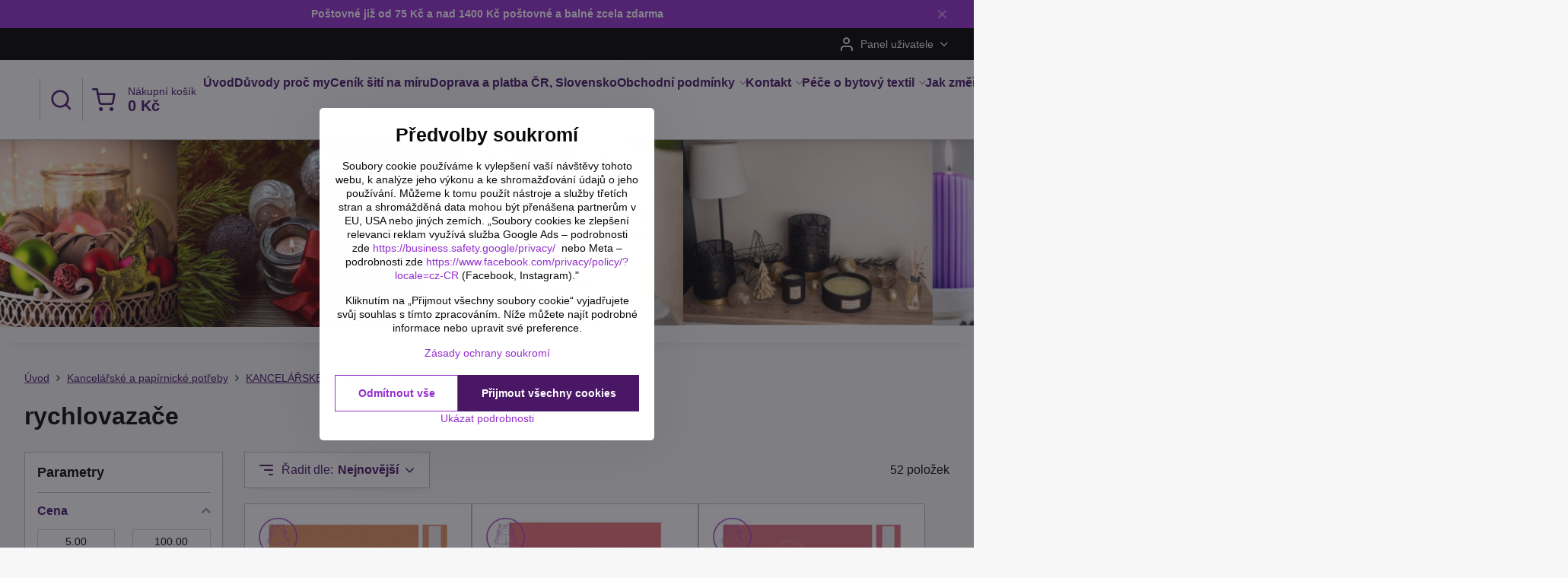

--- FILE ---
content_type: text/html; charset=UTF-8
request_url: https://www.bytovytextil.com/c/juniorpapir/kancelarske-potreby/zakladani-a-archivace/rychlovazace
body_size: 19962
content:

<!DOCTYPE html>
<html  data-lang-code="cz" lang="cs" class="no-js s1-hasHeader2 s1-hasFixedMenu" data-lssid="9128d80c5b5f">
    <head>
        <meta charset="utf-8">
        		<title>rychlovazače</title>
        		<meta name="viewport" content="width=device-width, initial-scale=1" />
		         
<script data-privacy-group="script">
var FloxSettings = {
'cartItems': {},'cartProducts': {},'cartType': "slider",'loginType': "slider",'regformType': "slider",'langVer': "" 
}; 
 
</script>
<script data-privacy-group="script">
FloxSettings.img_size = { 'min': "50x50",'small': "120x120",'medium': "440x440",'large': "800x800",'max': "1600x1600",'product_antn': "440x440",'product_detail': "800x800" };
</script>
    <template id="privacy_iframe_info">
    <div class="floxIframeBlockedInfo" data-func-text="Funkční" data-analytic-text="Analytické" data-ad-text="Marketingové" data-nosnippet="1">
    <div class="floxIframeBlockedInfo__common">
        <div class="likeH3">Externí obsah je blokován Volbami soukromí</div>
        <p>Přejete si načíst externí obsah?</p>
    </div>
    <div class="floxIframeBlockedInfo__youtube">
        <div class="likeH3">Videa Youtube jsou blokovány Volbami soukromí</div>
        <p>Přejete si načíst Youtube video?</p>
    </div>
    <div class="floxIframeBlockedInfo__buttons">
        <button class="button floxIframeBlockedInfo__once">Povolit jednou</button>
        <button class="button floxIframeBlockedInfo__always" >Povolit a zapamatovat - souhlas s druhem cookie: </button>
    </div>
    <a class="floxIframeBlockedLink__common" href=""><i class="fa fa-external-link"></i> Otevřít obsah v novém okně</a>
    <a class="floxIframeBlockedLink__youtube" href=""><i class="fa fa-external-link"></i> Otevřít video v novém okně</a>
</div>
</template>
<script type="text/javascript" data-privacy-group="script">
FloxSettings.options={},FloxSettings.options.MANDATORY=1,FloxSettings.options.FUNC=2,FloxSettings.options.ANALYTIC=4,FloxSettings.options.AD=8;
FloxSettings.options.fullConsent=15;FloxSettings.options.maxConsent=15;FloxSettings.options.consent=0,localStorage.getItem("floxConsent")&&(FloxSettings.options.consent=parseInt(localStorage.getItem("floxConsent")));FloxSettings.options.sync=1;FloxSettings.google_consent2_options={},FloxSettings.google_consent2_options.AD_DATA=1,FloxSettings.google_consent2_options.AD_PERSON=2;FloxSettings.google_consent2_options.consent=-1,localStorage.getItem("floxGoogleConsent2")&&(FloxSettings.google_consent2_options.consent=parseInt(localStorage.getItem("floxGoogleConsent2")));const privacyIsYoutubeUrl=function(e){return e.includes("youtube.com/embed")||e.includes("youtube-nocookie.com/embed")},privacyIsGMapsUrl=function(e){return e.includes("google.com/maps/embed")||/maps\.google\.[a-z]{2,3}\/maps/i.test(e)},privacyGetPrivacyGroup=function(e){var t="";if(e.getAttribute("data-privacy-group")?t=e.getAttribute("data-privacy-group"):e.closest("*[data-privacy-group]")&&(t=e.closest("*[data-privacy-group]").getAttribute("data-privacy-group")),"IFRAME"===e.tagName){let r=e.src||"";privacyIsYoutubeUrl(r)&&(e.setAttribute("data-privacy-group","func"),t="func"),privacyIsGMapsUrl(r)&&(e.setAttribute("data-privacy-group","func"),t="func")}return"regular"===t&&(t="script"),t},privacyBlockScriptNode=function(e){e.type="javascript/blocked";let t=function(r){"javascript/blocked"===e.getAttribute("type")&&r.preventDefault(),e.removeEventListener("beforescriptexecute",t)};e.addEventListener("beforescriptexecute",t)},privacyHandleScriptTag=function(e){let t=privacyGetPrivacyGroup(e);if(t){if("script"===t)return;"mandatory"===t||"func"===t&&FloxSettings.options.consent&FloxSettings.options.FUNC||"analytic"===t&&FloxSettings.options.consent&FloxSettings.options.ANALYTIC||"ad"===t&&FloxSettings.options.consent&FloxSettings.options.AD||privacyBlockScriptNode(e)}else FloxSettings.options.allow_unclassified||privacyBlockScriptNode(e)},privacyShowPlaceholder=function(e){let t=privacyGetPrivacyGroup(e);var r=document.querySelector("#privacy_iframe_info").content.cloneNode(!0),i=r.querySelector(".floxIframeBlockedInfo__always");i.textContent=i.textContent+r.firstElementChild.getAttribute("data-"+t+"-text"),r.firstElementChild.setAttribute("data-"+t,"1"),r.firstElementChild.removeAttribute("data-func-text"),r.firstElementChild.removeAttribute("data-analytic-text"),r.firstElementChild.removeAttribute("data-ad-text");let o=e.parentNode.classList.contains("blockYoutube");if(e.style.height){let a=e.style.height,c=e.style.width;e.setAttribute("data-privacy-style-height",a),r.firstElementChild.style.setProperty("--iframe-h",a),r.firstElementChild.style.setProperty("--iframe-w",c),e.style.height="0"}else if(e.getAttribute("height")){let n=e.getAttribute("height").replace("px",""),l=e.getAttribute("width").replace("px","");e.setAttribute("data-privacy-height",n),n.includes("%")?r.firstElementChild.style.setProperty("--iframe-h",n):r.firstElementChild.style.setProperty("--iframe-h",n+"px"),l.includes("%")?r.firstElementChild.style.setProperty("--iframe-w",l):r.firstElementChild.style.setProperty("--iframe-w",l+"px"),e.setAttribute("height",0)}else if(o&&e.parentNode.style.maxHeight){let s=e.parentNode.style.maxHeight,p=e.parentNode.style.maxWidth;r.firstElementChild.style.setProperty("--iframe-h",s),r.firstElementChild.style.setProperty("--iframe-w",p)}let u=e.getAttribute("data-privacy-src")||"";privacyIsYoutubeUrl(u)?(r.querySelector(".floxIframeBlockedInfo__common").remove(),r.querySelector(".floxIframeBlockedLink__common").remove(),r.querySelector(".floxIframeBlockedLink__youtube").setAttribute("href",u.replace("/embed/","/watch?v="))):u?(r.querySelector(".floxIframeBlockedInfo__youtube").remove(),r.querySelector(".floxIframeBlockedLink__youtube").remove(),r.querySelector(".floxIframeBlockedLink__common").setAttribute("href",u)):(r.querySelector(".floxIframeBlockedInfo__once").remove(),r.querySelector(".floxIframeBlockedInfo__youtube").remove(),r.querySelector(".floxIframeBlockedLink__youtube").remove(),r.querySelector(".floxIframeBlockedLink__common").remove(),r.querySelector(".floxIframeBlockedInfo__always").classList.add("floxIframeBlockedInfo__always--reload")),e.parentNode.insertBefore(r,e.nextSibling),o&&e.parentNode.classList.add("blockYoutube--blocked")},privacyHidePlaceholderIframe=function(e){var t=e.nextElementSibling;if(t&&t.classList.contains("floxIframeBlockedInfo")){let r=e.parentNode.classList.contains("blockYoutube");r&&e.parentNode.classList.remove("blockYoutube--blocked"),e.getAttribute("data-privacy-style-height")?e.style.height=e.getAttribute("data-privacy-style-height"):e.getAttribute("data-privacy-height")?e.setAttribute("height",e.getAttribute("data-privacy-height")):e.classList.contains("invisible")&&e.classList.remove("invisible"),t.remove()}},privacyBlockIframeNode=function(e){var t=e.src||"";""===t&&e.getAttribute("data-src")&&(t=e.getAttribute("data-src")),e.setAttribute("data-privacy-src",t),e.removeAttribute("src"),!e.classList.contains("floxNoPrivacyPlaceholder")&&(!e.style.width||parseInt(e.style.width)>200)&&(!e.getAttribute("width")||parseInt(e.getAttribute("width"))>200)&&(!e.style.height||parseInt(e.style.height)>200)&&(!e.getAttribute("height")||parseInt(e.getAttribute("height"))>200)&&(!e.style.display||"none"!==e.style.display)&&(!e.style.visibility||"hidden"!==e.style.visibility)&&privacyShowPlaceholder(e)},privacyHandleIframeTag=function(e){let t=privacyGetPrivacyGroup(e);if(t){if("script"===t||"mandatory"===t)return;if("func"===t&&FloxSettings.options.consent&FloxSettings.options.FUNC)return;if("analytic"===t&&FloxSettings.options.consent&FloxSettings.options.ANALYTIC||"ad"===t&&FloxSettings.options.consent&FloxSettings.options.AD)return;privacyBlockIframeNode(e)}else{if(FloxSettings.options.allow_unclassified)return;privacyBlockIframeNode(e)}},privacyHandleYoutubeGalleryItem=function(e){if(!(FloxSettings.options.consent&FloxSettings.options.FUNC)){var t=e.closest(".gallery").getAttribute("data-preview-height"),r=e.getElementsByTagName("img")[0],i=r.getAttribute("src").replace(t+"/"+t,"800/800");r.classList.contains("flox-lazy-load")&&(i=r.getAttribute("data-src").replace(t+"/"+t,"800/800")),e.setAttribute("data-href",e.getAttribute("href")),e.setAttribute("href",i),e.classList.replace("ytb","ytbNoConsent")}},privacyBlockPrivacyElementNode=function(e){e.classList.contains("floxPrivacyPlaceholder")?(privacyShowPlaceholder(e),e.classList.add("invisible")):e.style.display="none"},privacyHandlePrivacyElementNodes=function(e){let t=privacyGetPrivacyGroup(e);if(t){if("script"===t||"mandatory"===t)return;if("func"===t&&FloxSettings.options.consent&FloxSettings.options.FUNC)return;if("analytic"===t&&FloxSettings.options.consent&FloxSettings.options.ANALYTIC||"ad"===t&&FloxSettings.options.consent&FloxSettings.options.AD)return;privacyBlockPrivacyElementNode(e)}else{if(FloxSettings.options.allow_unclassified)return;privacyBlockPrivacyElementNode(e)}};function privacyLoadScriptAgain(e){var t=document.getElementsByTagName("head")[0],r=document.createElement("script");r.src=e.getAttribute("src"),t.appendChild(r),e.parentElement.removeChild(e)}function privacyExecuteScriptAgain(e){var t=document.getElementsByTagName("head")[0],r=document.createElement("script");r.textContent=e.textContent,t.appendChild(r),e.parentElement.removeChild(e)}function privacyEnableScripts(){document.querySelectorAll('script[type="javascript/blocked"]').forEach(e=>{let t=privacyGetPrivacyGroup(e);(FloxSettings.options.consent&FloxSettings.options.ANALYTIC&&t.includes("analytic")||FloxSettings.options.consent&FloxSettings.options.AD&&t.includes("ad")||FloxSettings.options.consent&FloxSettings.options.FUNC&&t.includes("func"))&&(e.getAttribute("src")?privacyLoadScriptAgain(e):privacyExecuteScriptAgain(e))})}function privacyEnableIframes(){document.querySelectorAll("iframe[data-privacy-src]").forEach(e=>{let t=privacyGetPrivacyGroup(e);if(!(FloxSettings.options.consent&FloxSettings.options.ANALYTIC&&t.includes("analytic")||FloxSettings.options.consent&FloxSettings.options.AD&&t.includes("ad")||FloxSettings.options.consent&FloxSettings.options.FUNC&&t.includes("func")))return;privacyHidePlaceholderIframe(e);let r=e.getAttribute("data-privacy-src");e.setAttribute("src",r),e.removeAttribute("data-privacy-src")})}function privacyEnableYoutubeGalleryItems(){FloxSettings.options.consent&FloxSettings.options.FUNC&&(document.querySelectorAll(".ytbNoConsent").forEach(e=>{e.setAttribute("href",e.getAttribute("data-href")),e.classList.replace("ytbNoConsent","ytb")}),"function"==typeof initGalleryPlugin&&initGalleryPlugin())}function privacyEnableBlockedContent(e,t){document.querySelectorAll(".floxCaptchaCont").length&&(e&FloxSettings.options.FUNC)!=(t&FloxSettings.options.FUNC)?window.location.reload():(privacyEnableScripts(),privacyEnableIframes(),privacyEnableYoutubeGalleryItems(),"function"==typeof FloxSettings.privacyEnableScriptsCustom&&FloxSettings.privacyEnableScriptsCustom())}
function privacyUpdateConsent(){ FloxSettings.ga4&&"function"==typeof gtag&&gtag("consent","update",{ad_storage:FloxSettings.options.consent&FloxSettings.options.AD?"granted":"denied",analytics_storage:FloxSettings.options.consent&FloxSettings.options.ANALYTIC?"granted":"denied",functionality_storage:FloxSettings.options.consent&FloxSettings.options.FUNC?"granted":"denied",personalization_storage:FloxSettings.options.consent&FloxSettings.options.FUNC?"granted":"denied",security_storage:FloxSettings.options.consent&FloxSettings.options.FUNC?"granted":"denied",ad_user_data:FloxSettings.google_consent2_options.consent>-1&&FloxSettings.google_consent2_options.consent&FloxSettings.google_consent2_options.AD_DATA?"granted":"denied",ad_personalization:FloxSettings.google_consent2_options.consent>-1&&FloxSettings.google_consent2_options.consent&FloxSettings.google_consent2_options.AD_PERSON?"granted":"denied"});FloxSettings.gtm&&(gtag("consent","update",{ad_storage:FloxSettings.options.consent&FloxSettings.options.AD?"granted":"denied",analytics_storage:FloxSettings.options.consent&FloxSettings.options.ANALYTIC?"granted":"denied",functionality_storage:FloxSettings.options.consent&FloxSettings.options.FUNC?"granted":"denied",personalization_storage:FloxSettings.options.consent&FloxSettings.options.FUNC?"granted":"denied",security_storage:FloxSettings.options.consent&FloxSettings.options.FUNC?"granted":"denied",ad_user_data:FloxSettings.google_consent2_options.consent>-1&&FloxSettings.google_consent2_options.consent&FloxSettings.google_consent2_options.AD_DATA?"granted":"denied",ad_personalization:FloxSettings.google_consent2_options.consent>-1&&FloxSettings.google_consent2_options.consent&FloxSettings.google_consent2_options.AD_PERSON?"granted":"denied"}),dataLayer.push({cookie_consent:{marketing:FloxSettings.options.consent&FloxSettings.options.AD?"granted":"denied",analytics:FloxSettings.options.consent&FloxSettings.options.ANALYTIC?"granted":"denied"},event:"cookie_consent"}));if(FloxSettings.sklik&&FloxSettings.sklik.active){var e={rtgId:FloxSettings.sklik.seznam_retargeting_id,consent:FloxSettings.options.consent&&FloxSettings.options.consent&FloxSettings.options.ANALYTIC?1:0};"category"===FloxSettings.sklik.pageType?(e.category=FloxSettings.sklik.category,e.pageType=FloxSettings.sklik.pageType):"offerdetail"===FloxSettings.sklik.pagetype&&(e.itemId=FloxSettings.sklik.itemId,e.pageType=FloxSettings.sklik.pageType),window.rc&&window.rc.retargetingHit&&window.rc.retargetingHit(e)}"function"==typeof loadCartFromLS&&"function"==typeof saveCartToLS&&(loadCartFromLS(),saveCartToLS());}
const observer=new MutationObserver(e=>{e.forEach(({addedNodes:e})=>{e.forEach(e=>{if(FloxSettings.options.consent!==FloxSettings.options.maxConsent){if(1===e.nodeType&&"SCRIPT"===e.tagName)return privacyHandleScriptTag(e);if(1===e.nodeType&&"IFRAME"===e.tagName)return privacyHandleIframeTag(e);if(1===e.nodeType&&"A"===e.tagName&&e.classList.contains("ytb"))return privacyHandleYoutubeGalleryItem(e);if(1===e.nodeType&&"SCRIPT"!==e.tagName&&"IFRAME"!==e.tagName&&e.classList.contains("floxPrivacyElement"))return privacyHandlePrivacyElementNodes(e)}1===e.nodeType&&(e.classList.contains("mainPrivacyModal")||e.classList.contains("mainPrivacyBar"))&&(FloxSettings.options.consent>0&&!FloxSettings.options.forceShow&&-1!==FloxSettings.google_consent2_options.consent?e.style.display="none":FloxSettings.options.consent>0&&-1===FloxSettings.google_consent2_options.consent?e.classList.add("hideBWConsentOptions"):-1!==FloxSettings.google_consent2_options.consent&&e.classList.add("hideGC2ConsentOptions"))})})});observer.observe(document.documentElement,{childList:!0,subtree:!0}),document.addEventListener("DOMContentLoaded",function(){observer.disconnect()});const createElementBackup=document.createElement;document.createElement=function(...e){if("script"!==e[0].toLowerCase())return createElementBackup.bind(document)(...e);let n=createElementBackup.bind(document)(...e);return n.setAttribute("data-privacy-group","script"),n};
</script>

<meta name="referrer" content="no-referrer-when-downgrade">


<link rel="canonical" href="https://www.bytovytextil.com/c/juniorpapir/kancelarske-potreby/zakladani-a-archivace/rychlovazace">
    

<meta property="og:title" content="rychlovazače">

<meta property="og:url" content="https://www.bytovytextil.com/c/juniorpapir/kancelarske-potreby/zakladani-a-archivace/rychlovazace">
<meta property="og:description" content="">

<meta name="twitter:card" content="summary_large_image">
<meta name="twitter:title" content="rychlovazače">
<meta name="twitter:description" content="">

    <meta property="og:locale" content="cs_CZ">

    <meta property="og:type" content="website">
                <script data-privacy-group="script" type="application/ld+json">
{
    "@context": "https://schema.org",
    "@type": "WebPage",
    "name": "rychlovazače",
    "description": ""}
</script>
<link rel="alternate" type="application/rss+xml" title="RSS feed pro www.bytovytextil.com" href="/e/rss/news">

<link rel="dns-prefetch" href="https://www.byznysweb.cz">
<link rel="preconnect" href="https://www.byznysweb.cz/" crossorigin>
<style type="text/css">
    

@font-face {
  font-family: 'Ubuntu';
  font-style: normal;
  font-display: swap;
  font-weight: 400;
  src: local(''),
       url('https://www.byznysweb.cz/templates/bw-fonts/ubuntu-v20-latin-ext_latin-regular.woff2') format('woff2'),
       url('https://www.byznysweb.cz/templates/bw-fonts/ubuntu-v20-latin-ext_latin-regular.woff') format('woff');
}


@font-face {
  font-family: 'Ubuntu';
  font-style: normal;
  font-display: swap;
  font-weight: 700;
  src: local(''),
       url('https://www.byznysweb.cz/templates/bw-fonts/ubuntu-v20-latin-ext_latin-700.woff2') format('woff2'),
       url('https://www.byznysweb.cz/templates/bw-fonts/ubuntu-v20-latin-ext_latin-700.woff') format('woff');
}
</style>

<link rel="preload" href="/erp-templates/skins/flat/universal/fonts/fontawesome-webfont.woff2" as="font" type="font/woff2" crossorigin>
<link href="/erp-templates/260119150602/universal.css" rel="stylesheet" type="text/css" media="all">  



<meta name="google-site-verification" content="cRDDcUH1XYJentpA-u-OY5zl_dek1F0kAdowQiIKOkE" />

  
<script data-privacy-group="regular">
    window.dataLayer = window.dataLayer || [];
    function gtag(){ dataLayer.push(arguments); }
    if(FloxSettings.options) {
        if(FloxSettings.options.consent) {
          gtag('consent', 'default', {
              'ad_storage': (FloxSettings.options.consent & FloxSettings.options.AD)?'granted':'denied',
              'analytics_storage': (FloxSettings.options.consent & FloxSettings.options.ANALYTIC)?'granted':'denied',
              'functionality_storage': (FloxSettings.options.consent & FloxSettings.options.FUNC)?'granted':'denied',
              'personalization_storage': (FloxSettings.options.consent & FloxSettings.options.FUNC)?'granted':'denied',
              'security_storage': (FloxSettings.options.consent & FloxSettings.options.FUNC)?'granted':'denied',
              'ad_user_data': ((FloxSettings.google_consent2_options.consent > -1) && FloxSettings.google_consent2_options.consent & FloxSettings.google_consent2_options.AD_DATA)?'granted':'denied',
              'ad_personalization': ((FloxSettings.google_consent2_options.consent > -1) && FloxSettings.google_consent2_options.consent & FloxSettings.google_consent2_options.AD_PERSON)?'granted':'denied'              
          });
          dataLayer.push({ 'cookie_consent': {
            'marketing': (FloxSettings.options.consent & FloxSettings.options.AD)?'granted':'denied',
            'analytics': (FloxSettings.options.consent & FloxSettings.options.ANALYTIC)?'granted':'denied'
          } });
        } else {
          gtag('consent', 'default', {
              'ad_storage': 'denied',
              'analytics_storage': 'denied',
              'functionality_storage': 'denied',
              'personalization_storage': 'denied',
              'security_storage': 'denied',
              'ad_user_data': 'denied',
              'ad_personalization': 'denied'
          });      
          dataLayer.push({ 'cookie_consent': {
            'marketing': 'denied',
            'analytics': 'denied'
            } 
          });    
        }    
    }
    
    dataLayer.push({
        'pageType' : 'category',
        'value': '0',
        'currency': 'CZK',
        'contentIds': []
            });
 
    FloxSettings.currency = 'CZK';
    FloxSettings.gtm = { 'init': true, 'container_id': 'GTM-TL7SNQQ', 'page_type': 'category' };
    </script>

    <!-- Google Tag Manager HEAD -->
<script data-privacy-group="regular">(function(w,d,s,l,i){w[l]=w[l]||[];w[l].push({'gtm.start':
new Date().getTime(),event:'gtm.js'});var f=d.getElementsByTagName(s)[0],
j=d.createElement(s),dl=l!='dataLayer'?'&l='+l:'';j.async=true;j.src=
'//www.googletagmanager.com/gtm.js?id='+i+dl;f.parentNode.insertBefore(j,f);
})(window,document,'script','dataLayer','GTM-TL7SNQQ');</script>
 
<script data-privacy-group="mandatory">
    FloxSettings.trackerData = {
                    'cartIds': []
            };
    </script>    <!-- Global site tag (gtag.js) - Google Analytics -->
    <script async src="https://www.googletagmanager.com/gtag/js?id=G-49BDZQXKVP" data-privacy-group="regular"></script>    
    <script data-privacy-group="regular">
        window.dataLayer = window.dataLayer || [];
        function gtag(){ dataLayer.push(arguments); }
        if(FloxSettings.options) {
          if(FloxSettings.options.consent) {
            gtag('consent', 'default', {
              'ad_storage': (FloxSettings.options.consent & FloxSettings.options.AD)?'granted':'denied',
              'analytics_storage': (FloxSettings.options.consent & FloxSettings.options.ANALYTIC)?'granted':'denied',
              'functionality_storage': (FloxSettings.options.consent & FloxSettings.options.FUNC)?'granted':'denied',
              'personalization_storage': (FloxSettings.options.consent & FloxSettings.options.FUNC)?'granted':'denied',
              'security_storage': (FloxSettings.options.consent & FloxSettings.options.FUNC)?'granted':'denied',
              'ad_user_data': ((FloxSettings.google_consent2_options.consent > -1) && FloxSettings.google_consent2_options.consent & FloxSettings.google_consent2_options.AD_DATA)?'granted':'denied',
              'ad_personalization': ((FloxSettings.google_consent2_options.consent > -1) && FloxSettings.google_consent2_options.consent & FloxSettings.google_consent2_options.AD_PERSON)?'granted':'denied',
              'wait_for_update': 500
            });  
          } else {
            gtag('consent', 'default', {
              'ad_storage': 'denied',
              'analytics_storage': 'denied',
              'functionality_storage': 'denied',
              'personalization_storage': 'denied',
              'security_storage': 'denied',
              'ad_user_data': 'denied',
              'ad_personalization': 'denied',
              'wait_for_update': 500
            });  
          }
        }
        gtag('js', new Date());
     
        gtag('set', { 'currency': 'CZK' }); 
      
    

    FloxSettings.ga4 = 1;
    FloxSettings.gtagID = 'G-49BDZQXKVP';
    gtag('config', 'G-49BDZQXKVP',{  'groups': 'ga4' });   

        gtag('config', 'AW-342593910',{  'send_page_view': false, 'groups': 'ga4' });       
  
    </script>   
 

		<script data-privacy-group="script">
			FloxSettings.cartType = "same_page";
			FloxSettings.loginType = "custom";
			FloxSettings.regformType = "custom";
		</script>
												<style>
			:root {
				--s1-accentTransparent: #952ECF17;
				--s1-accentComplement: #fff;
				--s1-maccentComplement: #fff;
				--s1-menuBgComplementTransparent: #000b;
				--s1-menuBgComplementTransparent2: #0002;
				--s1-menuBgComplement: #000;
				--s1-accentDark: #4a1767;
			}
		</style>

		</head>
<body class="s1-pt-category ">
    <!-- Facebook Pixel Code -->
<script type="text/javascript" data-privacy-group="ad">
!function(f,b,e,v,n,t,s){
    if(f.fbq)return;n=f.fbq=function(){
        n.callMethod? n.callMethod.apply(n,arguments):n.queue.push(arguments)
    };
    if(!f._fbq)f._fbq=n;
    n.push=n;n.loaded=!0;n.version='2.0';n.queue=[];t=b.createElement(e);t.async=!0;
    t.src=v;s=b.getElementsByTagName(e)[0];s.parentNode.insertBefore(t,s)
}
(window,document,'script','//connect.facebook.net/en_US/fbevents.js');

    var time = Date.now(),
        eventTime = Math.floor(time / 1000),
        eventId = "PW" + time;   

    fbq('init', '844822295964982');        
    //console.log('special FB init')
    fbq('track', 'PageView', { }, { 'eventID': eventId });
    FloxSettings.fb_conv = [];
 
    
    function getCookie(name) {
      var value = '; '+document.cookie;
      var parts = value.split('; '+name+'=');
      if (parts.length === 2) return parts.pop().split(';').shift();
      else return null;
    }    
    
    FloxSettings.fb_conv.push({ 
        "event_name": "PageView",
        "event_time": eventTime,
        "event_id": eventId, 
        "event_source_url": window.location.href,
        "action_source": "website",
        "user_data": {
            "fbp": getCookie('_fbp')
        }
    });
    
        
 FloxSettings.currency = 'CZK';FloxSettings.fbremarket = { 'init': true, 'apikey': '844822295964982' };        
</script>
<!-- End Facebook Pixel Code -->

    <noscript class="noprint">
        <div id="noscript">
            Javascript není prohlížečem podporován nebo je vypnutý. Pro zobrazení stránky tak, jak byla zamýšlena, použijte prohlížeč s podporou JavaScriptu.
            <br>Pomoc: <a href="https://www.enable-javascript.com/" target="_blank">Enable-Javascript.com</a>.
        </div>
    </noscript>
    
    <div class="oCont remodal-bg">
																																					
								<aside class="s1-topInfo">
			<div class="iCont">
				<div class="s1-topInfo-close">✕</div>
						                        <div id="box-id-top_header_center" class="pagebox">
                                                            <div  id="block-765" class="blockText box blockTextRight">
                                <div class="userHTMLContent">
        
    <p><strong>Poštovné již od 75 Kč a nad 1400 Kč poštovné a balné zcela zdarma</strong></p>
</div>
	    </div>

                             
            </div> 
    
	
			</div>
		</aside>
	

	
	<section class="s1-headerTop s1-headerTop-style2 noprint">
		<div class="s1-cont flex ai-c">
										<div class="s1-headerTop-right flex ml-a">
											<div class="s1-dropDown s1-loginDropdown">
	<a href="/e/login" class="s1-dropDown-toggler">
		<i class="s1-icon s1-icon-user s1-dropDown-icon" aria-hidden="true"></i>
		<span class="s1-dropDown-title">Panel uživatele</span>
		<i class="fa fa-angle-down s1-dropDown-arrow"></i>
	</a>
	<ul class="s1-dropDown-items">
				<li class="s1-dropDown-item">
			<a class="s1-dropDown-link" href="/e/login" data-remodal-target="s1-acc">
				<i class="s1-icon s1-icon-log-in s1-dropDown-icon"></i>
				<span class="s1-dropDown-title">Přihlásit se</span>
			</a>
		</li>
						<li class="s1-dropDown-item">
			<a class="s1-dropDown-link" href="/e/account/register">
				<i class="s1-icon s1-icon-user-plus s1-dropDown-icon"></i>
				<span class="s1-dropDown-title">Registrace</span>
			</a>
		</li>
    		</ul>
</div>

														</div>
					</div>
	</section>
<header class="s1-header s1-header-style2  noprint">
	<section class="s1-header-cont s1-cont flex">
		<div class="s1-header-logo">
							<a class="s1-imglogo" href="/"><img src="/files/s1-sablona/logo-320-84-v4.png" alt="Logo"></a>
					</div>
		<div class="s1-header-actions flex">
						<div class="s1-header-search">
				<!-- search activator -->
				<div class="s1-header-action ">
					<a href="/e/search" title="Hledat" class="s1-header-actionLink s1-searchActivatorJS"><i class="s1-icon s1-icon-search"></i></a>
				</div>
					<form action="/e/search" method="get" class="siteSearchForm s1-topSearch-form">
		<div class="siteSearchCont s1-topSearch">
			<label class="s1-siteSearch-label flex">
				<i class="s1-icon s1-icon-search rm-hide"></i>
				<input data-pages="Stránky" data-products="Produkty" data-categories="Kategorie" data-news="Novinky" data-brands="Výrobce" class="siteSearchInput" id="s1-small-search" placeholder="Vyhledávání" name="word" type="text" value="">
				<button class="button" type="submit">Hledat</button>
			</label>
		</div>
	</form>

			</div>
			
												<!-- cart -->
			<div class="s1-headerCart-outer">
				            
    		<div class="s1-header-action s1-headerCart">
			<a class="s1-header-actionLink smallCart" href="/e/cart/index" title="Nákupní košík">
				<i class="s1-icon s1-icon-shopping-cart"></i>
				<span class="smallCartItems buttonCartInvisible invisible">0</span>
				<div class="s1-scText rl-hide">
					<span class="s1-scTitle">Nákupní košík</span>
					<span class="smallCartTotal smallCartPrice" data-pieces="0">0 Kč</span>
				</div>
			</a>
			<div id="s1-customSmallCartCont" class="s1-smallCart-wrapper"></div>
		</div>
    
			</div>
			<!-- menu -->
						<div class="s1-header-action l-hide">
				<button aria-label="Menu" class="s1-header-actionLink s1-menuActivatorJS"><i class="s1-icon s1-icon-menu"></i></button>
			</div>
					</div>
	</section>
		<div class="s1-menu-section ">
					<div class="s1-menu-overlay s1-menuActivatorJS l-hide"></div>
			<div class="s1-menu-wrapper">
				<div class="s1-menu-header l-hide">
					Menu
					<span class="s1-menuClose s1-menuActivatorJS">✕</span>
				</div>
				<div class="s1-menu-cont s1-cont">
											     
                                        																														<nav class="s1-menu s1-menu-left">
								<ul class="s1-menu-items">
																	<li class="s1-menu-item  ">
							<a class="s1-menu-link " href="/">
																<span>Úvod</span>
															</a>
													</li>
																	<li class="s1-menu-item  ">
							<a class="s1-menu-link " href="/nase-sluzby">
																<span>Důvody proč my</span>
															</a>
													</li>
																	<li class="s1-menu-item  ">
							<a class="s1-menu-link " href="/cenik-siti-na-miru">
																<span>Ceník šití na míru</span>
															</a>
													</li>
																	<li class="s1-menu-item  ">
							<a class="s1-menu-link " href="/postovne-a-doprava">
																<span>Doprava a platba ČR, Slovensko</span>
															</a>
													</li>
																	<li class="s1-menu-item  hasSubmenu s1-sub-dropdown">
							<a class="s1-menu-link " href="/obchodni-podminky">
																<span>Obchodní podmínky</span>
								<i class="s1-menuChevron fa fa-angle-right"></i>							</a>
															     
                                        														<ul class="s1-submenu-items level-1">
								<li class="s1-submenu-item level-1    ">
															<a href="/obchodni-podminky/zasady-zpracovani-osobnich-udaju" class="s1-submenu-link ">
						<span>Zásady zpracování osobních údajů</span>
											</a>
									</li>
								<li class="s1-submenu-item level-1    ">
															<a href="/obchodni-podminky/reklamacni-rad" class="s1-submenu-link ">
						<span>Reklamační řád</span>
											</a>
									</li>
								<li class="s1-submenu-item level-1    ">
															<a href="/obchodni-podminky/odstoupeni-od-smlouvy-v-lhute-14-30-dnu" class="s1-submenu-link ">
						<span>Odstoupení od smlouvy v lhůtě 14/30 dnů</span>
											</a>
									</li>
								<li class="s1-submenu-item level-1    ">
															<a href="/obchodni-podminky/nevyzvednuta-objednavka-na-dobirku" class="s1-submenu-link ">
						<span>Nevyzvednutá objednávka na dobírku</span>
											</a>
									</li>
											</ul>
		    
													</li>
																	<li class="s1-menu-item  hasSubmenu s1-sub-dropdown">
							<a class="s1-menu-link " href="/kontakt">
																<span>Kontakt</span>
								<i class="s1-menuChevron fa fa-angle-right"></i>							</a>
															     
                                        														<ul class="s1-submenu-items level-1">
								<li class="s1-submenu-item level-1    ">
															<a href="/kontakt/mapa-stranek" class="s1-submenu-link ">
						<span>Mapa stránek</span>
											</a>
									</li>
								<li class="s1-submenu-item level-1    ">
															<a href="/kontakt/zaheslovana-sekce" class="s1-submenu-link ">
						<span>Zaheslovaná sekce</span>
											</a>
									</li>
								<li class="s1-submenu-item level-1    ">
															<a href="/kontakt/muj-pribeh" class="s1-submenu-link ">
						<span>Můj příběh</span>
											</a>
									</li>
											</ul>
		    
													</li>
																	<li class="s1-menu-item  hasSubmenu s1-sub-dropdown">
							<a class="s1-menu-link " href="/pece-o-bytovy-textil">
																<span>Péče o bytový textil</span>
								<i class="s1-menuChevron fa fa-angle-right"></i>							</a>
															     
                                        														<ul class="s1-submenu-items level-1">
								<li class="s1-submenu-item level-1    ">
															<a href="/pece-o-bytovy-textil/vysvetleni-pojmu" class="s1-submenu-link ">
						<span>Vysvětlení pojmů, rady a triky při výběru</span>
											</a>
									</li>
								<li class="s1-submenu-item level-1    ">
															<a href="/pece-o-bytovy-textil/jak-prat-zaclony" class="s1-submenu-link ">
						<span>Jak prát záclony</span>
											</a>
									</li>
											</ul>
		    
													</li>
																	<li class="s1-menu-item  ">
							<a class="s1-menu-link " href="/jak-zmerit-okno-pro-nakup-zaclon">
																<span>Jak změřit okno pro nákup záclon</span>
															</a>
													</li>
																	<li class="s1-menu-item  ">
							<a class="s1-menu-link " href="/jak-prat">
																<span>Jak prát prostěradla a povlečení</span>
															</a>
													</li>
																	<li class="s1-menu-item  ">
							<a class="s1-menu-link " href="/informace-o-materialech">
																<span>Informace o materiálech </span>
															</a>
													</li>
																	<li class="s1-menu-item  ">
							<a class="s1-menu-link " href="/materialy-kobercu">
																<span>Materiály koberců</span>
															</a>
													</li>
																	<li class="s1-menu-item  ">
							<a class="s1-menu-link " href="/jak-vycistit-koberec">
																<span>Jak vyčistit koberec?</span>
															</a>
													</li>
																	<li class="s1-menu-item  ">
							<a class="s1-menu-link " href="/navod-na-lepeni-fototapet-a-plakatu">
																<span>Návod na lepení fototapet a plakátů</span>
															</a>
													</li>
																	<li class="s1-menu-item  ">
							<a class="s1-menu-link " href="/vymenna-reklama">
																<span>Výměnná reklama</span>
															</a>
													</li>
									</ul>
			</nav>
		    
										
					
										<div class="s1-menu-addon s1-menuAddon-account m-hide">
						<div class="s1-dropDown s1-loginDropdown">
	<a href="/e/login" class="s1-dropDown-toggler">
		<i class="s1-icon s1-icon-user s1-dropDown-icon" aria-hidden="true"></i>
		<span class="s1-dropDown-title">Panel uživatele</span>
		<i class="fa fa-angle-down s1-dropDown-arrow"></i>
	</a>
	<ul class="s1-dropDown-items">
				<li class="s1-dropDown-item">
			<a class="s1-dropDown-link" href="/e/login" data-remodal-target="s1-acc">
				<i class="s1-icon s1-icon-log-in s1-dropDown-icon"></i>
				<span class="s1-dropDown-title">Přihlásit se</span>
			</a>
		</li>
						<li class="s1-dropDown-item">
			<a class="s1-dropDown-link" href="/e/account/register">
				<i class="s1-icon s1-icon-user-plus s1-dropDown-icon"></i>
				<span class="s1-dropDown-title">Registrace</span>
			</a>
		</li>
    		</ul>
</div>

					</div>
					
					
									</div>
			</div>
			</div>
</header>
			<div class="s1-scrollObserve" data-body-class="scrolled"></div>

																												<div class="s1-pageBanner s1-pageBanner-wide">
													<div id="box-id-header" class="pagebox">
                     
                                                        <div id="block-753" class="blockSlider blockSliderMobile boxSimple noprint">
                									    <div id="sequence753" class="contentSlider sliderThemearrows"
         data-height="400" data-theme="arrows" data-effect="slideleft" data-period="3"
         >
            <div class="contentShaper">
                    <div style="padding-bottom: 20.833333333333%;"></div>
            </div>
            <ul class="sequence-canvas sliderEffectslideleft">
            												
                <li class="animate-in">
				 	                        <div class="contentSliderImg contentSliderFrame1">
                            															<picture>
																																																																						
																				<source
											srcset="/resize/k:ddfe5/450/450/files/yankee-candle/mobil-vanoce1.jpg 1x, /resize/k:ddfe5/900/900/files/yankee-candle/mobil-vanoce1.jpg 2x"
											media="(max-width: 450px)" />
																																																	<img src="/files/yankee-candle/web-vanoce-4-1.jpg" alt="hlavička">
																											</picture>
							                                                    </div>
                                                        </li>
            												
                <li>
				 	                        <div class="contentSliderImg contentSliderFrame2">
                            															<picture>
																																																																						
																				<source
											srcset="/resize/k:ddfe5/450/450/files/yankee-candle/mobil-vance-3.jpg 1x, /resize/k:ddfe5/900/900/files/yankee-candle/mobil-vance-3.jpg 2x" loading="lazy"
											media="(max-width: 450px)" />
																																																	<img data-src="/files/yankee-candle/veb-svicky22025-11-12-14-44-50.jpg" alt="hlavička2" class="flox-lazy-load">
																											</picture>
							                                                    </div>
                                                        </li>
                    </ul>

                                               <ul class="sequence-arrows">
                    <li class="sequence-prev"><span>Předchozí</span></li>
                    <li class="sequence-next"><span>Další</span></li>
                </ul>
                        </div>
</div>
                        </div>
																	</div>
							
			
			
			
						
									
																	
			
							<div id="main" class="basic">
					<div class="iCont s1-layout-basic">
						<div id="content" class="mainColumn">
        
						
										



<div id="product-list-c1670" class="productList  s1-filterSide"     data-use-block="0" data-category-id="1670" data-category-title="rychlovazače"
          data-type="grid" data-fulltext=""     data-per-page="12"
     data-pagination-limit="12" data-order-by="age" data-order-desc="0"
     data-page="0" data-variant-filter="0"
	 data-continue-loading="999"
     data-continue-loading-count="999"
      data-in-stock="0"	              data-price-min="5" data-price-max="100"
        data-price-from="5" data-price-to="100"
     >

													<div class="boxNP s1-titleAlign">
													<div class="boxHeader boxRow">
								<ul class="breadcrumbs" itemscope itemtype="https://schema.org/BreadcrumbList">
					    <li class="s1-bc-rm-hide">
        <a href="/">
            <span>Úvod</span>
        </a>
    </li>
    				        <li itemprop="itemListElement" itemscope itemtype="https://schema.org/ListItem" class="s1-bc-rm-hide">
            <i class="fa fa-angle-right s1-bc-rm-hide"></i>
            <a href="/c/juniorpapir" itemprop="item">
				<span itemprop="name">Kancelářské a papírnické potřeby</span>
            </a>
            <meta itemprop="position" content="1">
        </li>
    				        <li itemprop="itemListElement" itemscope itemtype="https://schema.org/ListItem" class="s1-bc-rm-hide">
            <i class="fa fa-angle-right s1-bc-rm-hide"></i>
            <a href="/c/juniorpapir/kancelarske-potreby" itemprop="item">
				<span itemprop="name">KANCELÁŘSKÉ POTŘEBY</span>
            </a>
            <meta itemprop="position" content="2">
        </li>
    									        <li itemprop="itemListElement" itemscope itemtype="https://schema.org/ListItem" >
            <i class="fa fa-angle-right s1-bc-rm-hide"></i>
            <a href="/c/juniorpapir/kancelarske-potreby/zakladani-a-archivace" itemprop="item">
				<i class="fa fa-angle-left s1-bc-m-hide m-hide noprint"></i><span itemprop="name">Zakládání a archivace</span>
            </a>
            <meta itemprop="position" content="3">
        </li>
    				        <li itemprop="itemListElement" itemscope itemtype="https://schema.org/ListItem" class="s1-bc-rm-hide">
            <i class="fa fa-angle-right s1-bc-rm-hide"></i>
            <a href="/c/juniorpapir/kancelarske-potreby/zakladani-a-archivace/rychlovazace" itemprop="item">
				<span itemprop="name">rychlovazače</span>
            </a>
            <meta itemprop="position" content="4">
        </li>
    </ul>
							</div>
																											<h1 class="productListTitle">
																			rychlovazače
																	</h1>
													
											</div>
				
							
			
							<div class="s1-categoryCols s1-block">
					<div class="s1-categoryCols-right">
														<div class="s1-baseSort s1-animate flex ai-c">
				<div class="s1-dropDown s1-sortLinks">
			<button class="s1-dropDown-toggler">
				<i class="s1-icon s1-icon-bar-chart s1-dropDown-icon fa-fw" aria-hidden="true"></i>
				<span class="s1-dropDown-title rm-hide">Řadit dle:</span>
									<span class="s1-sortLink-current">Nejnovější</span>
								<i class="fa fa-angle-down s1-dropDown-arrow"></i>
			</button>
			<div class="s1-dropDown-items">
				<span data-srt="title" data-dsc="0" class="s1-dropDown-link s1-sortLink "><span class="s1-dropDown-title">Název</span></span>
				<span data-srt="position" data-dsc="0" class="s1-dropDown-link s1-sortLink "><span class="s1-dropDown-title">Pozice</span></span>
				<span data-srt="age" data-dsc="0" class="s1-dropDown-link s1-sortLink active"><span class="s1-dropDown-title">Nejnovější</span></span>
									<span data-srt="best_selling" data-dsc="1" class="s1-dropDown-link s1-sortLink "><span class="s1-dropDown-title">Nejprodávanější</span></span>
													<span data-srt="price" data-dsc="0" class="s1-dropDown-link s1-sortLink "><span class="s1-dropDown-title">Cena</span><i class="fa fa-long-arrow-up" aria-hidden="true"></i></span>
					<span data-srt="price" data-dsc="1" class="s1-dropDown-link s1-sortLink "><span class="s1-dropDown-title">Cena</span><i class="fa fa-long-arrow-down" aria-hidden="true"></i></span>
													<span data-srt="producer" data-dsc="0" class="s1-dropDown-link s1-sortLink "><span class="s1-dropDown-title">Výrobce</span></span>
													<span data-srt="stock" data-dsc="0" class="s1-dropDown-link s1-sortLink "><span class="s1-dropDown-title">Skladem přednostně</span></span>
							</div>
		</div>
				<p class="s1-listCount"><span class="productCount">52</span> <span class="productCountWord">položek</span></p>
				<div class="s1-filterTogglerCont ">
			<a href="#" class="button s1-filterActivatorJS"><i class="s1-icon s1-icon-filter s1-icon-big" aria-hidden="true"></i> Parametry</a>
		</div>
			</div>

		<div class="s1-filterRes invisible">
		<div class="s1-filterResetButtons">	</div>
		<a href="https://www.bytovytextil.com/c/juniorpapir/kancelarske-potreby/zakladani-a-archivace/rychlovazace" class="s1-filterReset">Odstranit vše</a>
	</div>
	
												<div class="s1-products products clear
          "
     data-productlist-empty-filter-text="Žádný výrobek neodpovídá aktuálnímu filtru." data-productlist-empty-text=" V této kategorii nejsou žádné výrobky.">
    <div class="productsLoadingOverlay"></div>
        <ul class="productListFGrid columns3 clear" data-column-count="3">
                	<li class="s1-gridItem s1-itemBuyable productListItemJS" data-href="/p/194198/rychlovazac-a4-rzc-zavesny-cely-eko-zluty" data-pid="194198" >
		<div class="s1-gridItem-imageCont">
			<a class="s1-gridItem-imageLink s1-altImg-link productListLink" href="/p/194198/rychlovazac-a4-rzc-zavesny-cely-eko-zluty">
				<noscript>
					<img
						class="no-js-image"
						src="/resize/ers:ddfe5/440/440/cdn.juniorpapir.cz/images/0/bdf76094f7ecb746/100/rychlovazac-a4-rzc-zavesny-cely-eko-zluty.jpg%3Fhash%3D-2"
						alt="Rychlovazač A4 RZC - závěsný celý, EKO - žlutý"
						title="Rychlovazač A4 RZC - závěsný celý, EKO - žlutý"
					/>
				</noscript>
				<img
					src="data:image/svg+xml,%3Csvg xmlns='http://www.w3.org/2000/svg' viewBox='0 0 440 440' width='330' %3E%3C/svg%3E"
					data-src="/resize/ers:ddfe5/440/440/cdn.juniorpapir.cz/images/0/bdf76094f7ecb746/100/rychlovazac-a4-rzc-zavesny-cely-eko-zluty.jpg%3Fhash%3D-2"
					alt="Rychlovazač A4 RZC - závěsný celý, EKO - žlutý"
					title="Rychlovazač A4 RZC - závěsný celý, EKO - žlutý"
					class="s1-mainImg flox-lazy-load"
					width="330"
					height="330"
				/>
			</a>
								</div>
		<div class="s1-gridItem-actions">
					</div>
		<div class="s1-gridItem-title">
			
						<h3 class="s1-listProductTitle"><a class="productListLink" href="/p/194198/rychlovazac-a4-rzc-zavesny-cely-eko-zluty">Rychlovazač A4 RZC - závěsný celý, EKO - žlutý</a></h3>
			
			<p class="s1-gridItem-description">
				Rychlovazač A4 RZC - závěsný celý, EKO - žlutý
			</p>
			
		</div>
		<div class="s1-gridItem-cartCont">
									<div class="s1-gridItem-info">
														<p class="productListGridWarehouseStatus"  data-s1ttip="expedice během 3-5 pracovních dní" data-s1ttip-cont=".s1-gridItem-cartCont">
						<span class="s1-gridItem-status"  style="color:#D417C8">
														Skladem - externí sklad
													</span>
											</p>
																	<div class="s1-gridItem-priceCont s1-listPricing">
					        													<p class="price"><span data-s1ttip="s DPH">			11,74 Kč		</span></p>
				<p class="priceSmaller">			9,70 Kč		 <span class="noDph">bez DPH</span></p>
									    
				</div>
							</div>
						<div class="s1-gridItem-buttons noprint">
												<form action="/e/cart/add" method="post" class="cartInfo formCartAdd customCart inList" data-product-id="194198" data-value="9.7">
    <input type="hidden" name="product_id" value="194198">
        								        <label class="s1-qty">
			<span class="s1-qty-down disabled"><i class="s1-icon s1-icon-chevron-down"></i></span>
			<input class="s1-qty-input" name="qty" value="1" type="number" min="1" step="1" max="999">
						<span class="s1-qty-up"><i class="s1-icon s1-icon-chevron-up"></i></span>
		</label>
        <button type="submit">
			<i class="s1-icon s1-icon-shopping-cart s1-atc-icon"></i>
			<span class="s1-atc-title">Do&nbsp;košíku</span>
		</button>
    </form>

										</div>
		</div>
		
    <div class="productListItemAnalyticsData invisible" data-id="194198" data-product-id="194198" data-name="Rychlovazač A4 RZC - závěsný celý, EKO - žlutý" 
         data-price="9.7"
                              data-brand="PAPIERNIK"                     data-category="rychlovazače"                     data-list="rychlovazače"
         ></div>

	</li>

                	<li class="s1-gridItem s1-itemBuyable productListItemJS" data-href="/p/184348/rychlovazac-a4-roc-obycejny-cely-eko-fialovy" data-pid="184348" >
		<div class="s1-gridItem-imageCont">
			<a class="s1-gridItem-imageLink s1-altImg-link productListLink" href="/p/184348/rychlovazac-a4-roc-obycejny-cely-eko-fialovy">
				<noscript>
					<img
						class="no-js-image"
						src="/resize/ers:ddfe5/440/440/cdn.juniorpapir.cz/images/0/131b578b253301ca/100/rychlovazac-a4-roc-obycejny-cely-eko-fialovy.jpg%3Fhash%3D-2"
						alt="Rychlovazač A4 ROC - obyčejný celý, EKO - fialový"
						title="Rychlovazač A4 ROC - obyčejný celý, EKO - fialový"
					/>
				</noscript>
				<img
					src="data:image/svg+xml,%3Csvg xmlns='http://www.w3.org/2000/svg' viewBox='0 0 440 440' width='330' %3E%3C/svg%3E"
					data-src="/resize/ers:ddfe5/440/440/cdn.juniorpapir.cz/images/0/131b578b253301ca/100/rychlovazac-a4-roc-obycejny-cely-eko-fialovy.jpg%3Fhash%3D-2"
					alt="Rychlovazač A4 ROC - obyčejný celý, EKO - fialový"
					title="Rychlovazač A4 ROC - obyčejný celý, EKO - fialový"
					class="s1-mainImg flox-lazy-load"
					width="330"
					height="330"
				/>
			</a>
								</div>
		<div class="s1-gridItem-actions">
					</div>
		<div class="s1-gridItem-title">
			
						<h3 class="s1-listProductTitle"><a class="productListLink" href="/p/184348/rychlovazac-a4-roc-obycejny-cely-eko-fialovy">Rychlovazač A4 ROC - obyčejný celý, EKO - fialový</a></h3>
			
			<p class="s1-gridItem-description">
				Rychlovazač A4 ROC - obyčejný celý, EKO - fialový
			</p>
			
		</div>
		<div class="s1-gridItem-cartCont">
									<div class="s1-gridItem-info">
														<p class="productListGridWarehouseStatus"  data-s1ttip="expedice během 3-5 pracovních dní" data-s1ttip-cont=".s1-gridItem-cartCont">
						<span class="s1-gridItem-status"  style="color:#D417C8">
														Skladem - externí sklad
													</span>
											</p>
																	<div class="s1-gridItem-priceCont s1-listPricing">
					        													<p class="price"><span data-s1ttip="s DPH">			8,95 Kč		</span></p>
				<p class="priceSmaller">			7,40 Kč		 <span class="noDph">bez DPH</span></p>
									    
				</div>
							</div>
						<div class="s1-gridItem-buttons noprint">
												<form action="/e/cart/add" method="post" class="cartInfo formCartAdd customCart inList" data-product-id="184348" data-value="7.4">
    <input type="hidden" name="product_id" value="184348">
        								        <label class="s1-qty">
			<span class="s1-qty-down disabled"><i class="s1-icon s1-icon-chevron-down"></i></span>
			<input class="s1-qty-input" name="qty" value="1" type="number" min="1" step="1" max="999">
						<span class="s1-qty-up"><i class="s1-icon s1-icon-chevron-up"></i></span>
		</label>
        <button type="submit">
			<i class="s1-icon s1-icon-shopping-cart s1-atc-icon"></i>
			<span class="s1-atc-title">Do&nbsp;košíku</span>
		</button>
    </form>

										</div>
		</div>
		
    <div class="productListItemAnalyticsData invisible" data-id="184348" data-product-id="184348" data-name="Rychlovazač A4 ROC - obyčejný celý, EKO - fialový" 
         data-price="7.4"
                              data-brand="PAPIERNIK"                     data-category="rychlovazače"                     data-list="rychlovazače"
         ></div>

	</li>

                	<li class="s1-gridItem s1-itemBuyable productListItemJS" data-href="/p/175926/rychlovazac-a4-rzc-zavesny-cely-eko-cerveny" data-pid="175926" >
		<div class="s1-gridItem-imageCont">
			<a class="s1-gridItem-imageLink s1-altImg-link productListLink" href="/p/175926/rychlovazac-a4-rzc-zavesny-cely-eko-cerveny">
				<noscript>
					<img
						class="no-js-image"
						src="/resize/ers:ddfe5/440/440/cdn.juniorpapir.cz/images/0/bb24333d0bb84c49/100/rychlovazac-a4-rzc-zavesny-cely-eko-cerveny.jpg%3Fhash%3D-2"
						alt="Rychlovazač A4 RZC - závěsný celý, EKO - červený"
						title="Rychlovazač A4 RZC - závěsný celý, EKO - červený"
					/>
				</noscript>
				<img
					src="data:image/svg+xml,%3Csvg xmlns='http://www.w3.org/2000/svg' viewBox='0 0 440 440' width='330' %3E%3C/svg%3E"
					data-src="/resize/ers:ddfe5/440/440/cdn.juniorpapir.cz/images/0/bb24333d0bb84c49/100/rychlovazac-a4-rzc-zavesny-cely-eko-cerveny.jpg%3Fhash%3D-2"
					alt="Rychlovazač A4 RZC - závěsný celý, EKO - červený"
					title="Rychlovazač A4 RZC - závěsný celý, EKO - červený"
					class="s1-mainImg flox-lazy-load"
					width="330"
					height="330"
				/>
			</a>
								</div>
		<div class="s1-gridItem-actions">
					</div>
		<div class="s1-gridItem-title">
			
						<h3 class="s1-listProductTitle"><a class="productListLink" href="/p/175926/rychlovazac-a4-rzc-zavesny-cely-eko-cerveny">Rychlovazač A4 RZC - závěsný celý, EKO - červený</a></h3>
			
			<p class="s1-gridItem-description">
				Rychlovazač A4 RZC - závěsný celý, EKO - červený
			</p>
			
		</div>
		<div class="s1-gridItem-cartCont">
									<div class="s1-gridItem-info">
														<p class="productListGridWarehouseStatus"  data-s1ttip="expedice během 3-5 pracovních dní" data-s1ttip-cont=".s1-gridItem-cartCont">
						<span class="s1-gridItem-status"  style="color:#D417C8">
														Skladem - externí sklad
													</span>
											</p>
																	<div class="s1-gridItem-priceCont s1-listPricing">
					        													<p class="price"><span data-s1ttip="s DPH">			11,74 Kč		</span></p>
				<p class="priceSmaller">			9,70 Kč		 <span class="noDph">bez DPH</span></p>
									    
				</div>
							</div>
						<div class="s1-gridItem-buttons noprint">
												<form action="/e/cart/add" method="post" class="cartInfo formCartAdd customCart inList" data-product-id="175926" data-value="9.7">
    <input type="hidden" name="product_id" value="175926">
        								        <label class="s1-qty">
			<span class="s1-qty-down disabled"><i class="s1-icon s1-icon-chevron-down"></i></span>
			<input class="s1-qty-input" name="qty" value="1" type="number" min="1" step="1" max="999">
						<span class="s1-qty-up"><i class="s1-icon s1-icon-chevron-up"></i></span>
		</label>
        <button type="submit">
			<i class="s1-icon s1-icon-shopping-cart s1-atc-icon"></i>
			<span class="s1-atc-title">Do&nbsp;košíku</span>
		</button>
    </form>

										</div>
		</div>
		
    <div class="productListItemAnalyticsData invisible" data-id="175926" data-product-id="175926" data-name="Rychlovazač A4 RZC - závěsný celý, EKO - červený" 
         data-price="9.7"
                              data-brand="PAPIERNIK"                     data-category="rychlovazače"                     data-list="rychlovazače"
         ></div>

	</li>

                	<li class="s1-gridItem s1-itemBuyable productListItemJS" data-href="/p/145936/rychlovazac-zavesny-cely-a4-eko-ruzova" data-pid="145936" >
		<div class="s1-gridItem-imageCont">
			<a class="s1-gridItem-imageLink s1-altImg-link productListLink" href="/p/145936/rychlovazac-zavesny-cely-a4-eko-ruzova">
				<noscript>
					<img
						class="no-js-image"
						src="/resize/ers:ddfe5/440/440/cdn.juniorpapir.cz/images/0/cd81174aac9d3184/100/rychlovazac-zavesny-cely-a4-eko-ruzova.jpg%3Fhash%3D-2"
						alt="Rychlovazač závěsný celý A4 EKO růžová"
						title="Rychlovazač závěsný celý A4 EKO růžová"
					/>
				</noscript>
				<img
					src="data:image/svg+xml,%3Csvg xmlns='http://www.w3.org/2000/svg' viewBox='0 0 440 440' width='330' %3E%3C/svg%3E"
					data-src="/resize/ers:ddfe5/440/440/cdn.juniorpapir.cz/images/0/cd81174aac9d3184/100/rychlovazac-zavesny-cely-a4-eko-ruzova.jpg%3Fhash%3D-2"
					alt="Rychlovazač závěsný celý A4 EKO růžová"
					title="Rychlovazač závěsný celý A4 EKO růžová"
					class="s1-mainImg flox-lazy-load"
					width="330"
					height="330"
				/>
			</a>
								</div>
		<div class="s1-gridItem-actions">
					</div>
		<div class="s1-gridItem-title">
			
						<h3 class="s1-listProductTitle"><a class="productListLink" href="/p/145936/rychlovazac-zavesny-cely-a4-eko-ruzova">Rychlovazač závěsný celý A4 EKO růžová</a></h3>
			
			<p class="s1-gridItem-description">
				Rychlovazač závěsný celý A4 EKO růžová
			</p>
			
		</div>
		<div class="s1-gridItem-cartCont">
									<div class="s1-gridItem-info">
														<p class="productListGridWarehouseStatus"  data-s1ttip="expedice během 3-5 pracovních dní" data-s1ttip-cont=".s1-gridItem-cartCont">
						<span class="s1-gridItem-status"  style="color:#D417C8">
														Skladem - externí sklad
													</span>
											</p>
																	<div class="s1-gridItem-priceCont s1-listPricing">
					        													<p class="price"><span data-s1ttip="s DPH">			11,74 Kč		</span></p>
				<p class="priceSmaller">			9,70 Kč		 <span class="noDph">bez DPH</span></p>
									    
				</div>
							</div>
						<div class="s1-gridItem-buttons noprint">
												<form action="/e/cart/add" method="post" class="cartInfo formCartAdd customCart inList" data-product-id="145936" data-value="9.7">
    <input type="hidden" name="product_id" value="145936">
        								        <label class="s1-qty">
			<span class="s1-qty-down disabled"><i class="s1-icon s1-icon-chevron-down"></i></span>
			<input class="s1-qty-input" name="qty" value="1" type="number" min="1" step="1" max="999">
						<span class="s1-qty-up"><i class="s1-icon s1-icon-chevron-up"></i></span>
		</label>
        <button type="submit">
			<i class="s1-icon s1-icon-shopping-cart s1-atc-icon"></i>
			<span class="s1-atc-title">Do&nbsp;košíku</span>
		</button>
    </form>

										</div>
		</div>
		
    <div class="productListItemAnalyticsData invisible" data-id="145936" data-product-id="145936" data-name="Rychlovazač závěsný celý A4 EKO růžová" 
         data-price="9.7"
                                       data-category="rychlovazače"                     data-list="rychlovazače"
         ></div>

	</li>

                	<li class="s1-gridItem s1-itemBuyable productListItemJS" data-href="/p/144334/rychlovazac-a4-rzc-zavesny-cely-prespan-cerveny" data-pid="144334" >
		<div class="s1-gridItem-imageCont">
			<a class="s1-gridItem-imageLink s1-altImg-link productListLink" href="/p/144334/rychlovazac-a4-rzc-zavesny-cely-prespan-cerveny">
				<noscript>
					<img
						class="no-js-image"
						src="/resize/ers:ddfe5/440/440/cdn.juniorpapir.cz/images/0/bb5b80a00343cd77/100/rychlovazac-a4-rzc-zavesny-cely-prespan-cerveny.jpg%3Fhash%3D-2"
						alt="Rychlovazač A4 RZC - závěsný celý, PŘESPÁN - červený"
						title="Rychlovazač A4 RZC - závěsný celý, PŘESPÁN - červený"
					/>
				</noscript>
				<img
					src="data:image/svg+xml,%3Csvg xmlns='http://www.w3.org/2000/svg' viewBox='0 0 440 440' width='330' %3E%3C/svg%3E"
					data-src="/resize/ers:ddfe5/440/440/cdn.juniorpapir.cz/images/0/bb5b80a00343cd77/100/rychlovazac-a4-rzc-zavesny-cely-prespan-cerveny.jpg%3Fhash%3D-2"
					alt="Rychlovazač A4 RZC - závěsný celý, PŘESPÁN - červený"
					title="Rychlovazač A4 RZC - závěsný celý, PŘESPÁN - červený"
					class="s1-mainImg flox-lazy-load"
					width="330"
					height="330"
				/>
			</a>
								</div>
		<div class="s1-gridItem-actions">
					</div>
		<div class="s1-gridItem-title">
			
						<h3 class="s1-listProductTitle"><a class="productListLink" href="/p/144334/rychlovazac-a4-rzc-zavesny-cely-prespan-cerveny">Rychlovazač A4 RZC - závěsný celý, PŘESPÁN - červený</a></h3>
			
			<p class="s1-gridItem-description">
				Rychlovazač A4 RZC - závěsný celý, PŘESPÁN - červený
			</p>
			
		</div>
		<div class="s1-gridItem-cartCont">
									<div class="s1-gridItem-info">
														<p class="productListGridWarehouseStatus"  data-s1ttip="expedice během 3-5 pracovních dní" data-s1ttip-cont=".s1-gridItem-cartCont">
						<span class="s1-gridItem-status"  style="color:#D417C8">
														Skladem - externí sklad
													</span>
											</p>
																	<div class="s1-gridItem-priceCont s1-listPricing">
					        													<p class="price"><span data-s1ttip="s DPH">			25,17 Kč		</span></p>
				<p class="priceSmaller">			20,80 Kč		 <span class="noDph">bez DPH</span></p>
									    
				</div>
							</div>
						<div class="s1-gridItem-buttons noprint">
												<form action="/e/cart/add" method="post" class="cartInfo formCartAdd customCart inList" data-product-id="144334" data-value="20.8">
    <input type="hidden" name="product_id" value="144334">
        								        <label class="s1-qty">
			<span class="s1-qty-down disabled"><i class="s1-icon s1-icon-chevron-down"></i></span>
			<input class="s1-qty-input" name="qty" value="1" type="number" min="1" step="1" max="999">
						<span class="s1-qty-up"><i class="s1-icon s1-icon-chevron-up"></i></span>
		</label>
        <button type="submit">
			<i class="s1-icon s1-icon-shopping-cart s1-atc-icon"></i>
			<span class="s1-atc-title">Do&nbsp;košíku</span>
		</button>
    </form>

										</div>
		</div>
		
    <div class="productListItemAnalyticsData invisible" data-id="144334" data-product-id="144334" data-name="Rychlovazač A4 RZC - závěsný celý, PŘESPÁN - červený" 
         data-price="20.8"
                              data-brand="PAPIERNIK"                     data-category="rychlovazače"                     data-list="rychlovazače"
         ></div>

	</li>

                	<li class="s1-gridItem s1-itemBuyable productListItemJS" data-href="/p/90070/rychlovazac-a4-rzp-zavesny-polovicni-prespan-zeleny" data-pid="90070" >
		<div class="s1-gridItem-imageCont">
			<a class="s1-gridItem-imageLink s1-altImg-link productListLink" href="/p/90070/rychlovazac-a4-rzp-zavesny-polovicni-prespan-zeleny">
				<noscript>
					<img
						class="no-js-image"
						src="/resize/ers:ddfe5/440/440/cdn.juniorpapir.cz/images/0/4786223d34219c70/100/rychlovazac-a4-rzp-zavesny-polovicni-prespan-zeleny.jpg%3Fhash%3D-2"
						alt="Rychlovazač A4 RZP - závěsný poloviční, PŘESPÁN - zelený"
						title="Rychlovazač A4 RZP - závěsný poloviční, PŘESPÁN - zelený"
					/>
				</noscript>
				<img
					src="data:image/svg+xml,%3Csvg xmlns='http://www.w3.org/2000/svg' viewBox='0 0 440 440' width='330' %3E%3C/svg%3E"
					data-src="/resize/ers:ddfe5/440/440/cdn.juniorpapir.cz/images/0/4786223d34219c70/100/rychlovazac-a4-rzp-zavesny-polovicni-prespan-zeleny.jpg%3Fhash%3D-2"
					alt="Rychlovazač A4 RZP - závěsný poloviční, PŘESPÁN - zelený"
					title="Rychlovazač A4 RZP - závěsný poloviční, PŘESPÁN - zelený"
					class="s1-mainImg flox-lazy-load"
					width="330"
					height="330"
				/>
			</a>
								</div>
		<div class="s1-gridItem-actions">
					</div>
		<div class="s1-gridItem-title">
			
						<h3 class="s1-listProductTitle"><a class="productListLink" href="/p/90070/rychlovazac-a4-rzp-zavesny-polovicni-prespan-zeleny">Rychlovazač A4 RZP - závěsný poloviční, PŘESPÁN - zelený</a></h3>
			
			<p class="s1-gridItem-description">
				Rychlovazač A4 RZP - závěsný poloviční, PŘESPÁN - zelený
			</p>
			
		</div>
		<div class="s1-gridItem-cartCont">
									<div class="s1-gridItem-info">
														<p class="productListGridWarehouseStatus"  data-s1ttip="expedice během 3-5 pracovních dní" data-s1ttip-cont=".s1-gridItem-cartCont">
						<span class="s1-gridItem-status"  style="color:#D417C8">
														Skladem - externí sklad
													</span>
											</p>
																	<div class="s1-gridItem-priceCont s1-listPricing">
					        													<p class="price"><span data-s1ttip="s DPH">			22,87 Kč		</span></p>
				<p class="priceSmaller">			18,90 Kč		 <span class="noDph">bez DPH</span></p>
									    
				</div>
							</div>
						<div class="s1-gridItem-buttons noprint">
												<form action="/e/cart/add" method="post" class="cartInfo formCartAdd customCart inList" data-product-id="90070" data-value="18.9">
    <input type="hidden" name="product_id" value="90070">
        								        <label class="s1-qty">
			<span class="s1-qty-down disabled"><i class="s1-icon s1-icon-chevron-down"></i></span>
			<input class="s1-qty-input" name="qty" value="1" type="number" min="1" step="1" max="999">
						<span class="s1-qty-up"><i class="s1-icon s1-icon-chevron-up"></i></span>
		</label>
        <button type="submit">
			<i class="s1-icon s1-icon-shopping-cart s1-atc-icon"></i>
			<span class="s1-atc-title">Do&nbsp;košíku</span>
		</button>
    </form>

										</div>
		</div>
		
    <div class="productListItemAnalyticsData invisible" data-id="90070" data-product-id="90070" data-name="Rychlovazač A4 RZP - závěsný poloviční, PŘESPÁN - zelený" 
         data-price="18.9"
                              data-brand="PAPIERNIK"                     data-category="rychlovazače"                     data-list="rychlovazače"
         ></div>

	</li>

                	<li class="s1-gridItem s1-itemBuyable productListItemJS" data-href="/p/89826/rychlovazac-a5-pvc-s-kapsou-assort" data-pid="89826" >
		<div class="s1-gridItem-imageCont">
			<a class="s1-gridItem-imageLink s1-altImg-link productListLink" href="/p/89826/rychlovazac-a5-pvc-s-kapsou-assort">
				<noscript>
					<img
						class="no-js-image"
						src="/resize/ers:ddfe5/440/440/cdn.juniorpapir.cz/images/0/646fdaee041aad09/100/rychlovazac-a5-pvc.jpg%3Fhash%3D-2"
						alt="Rychlovazač A5 PVC s kapsou assort"
						title="Rychlovazač A5 PVC s kapsou assort"
					/>
				</noscript>
				<img
					src="data:image/svg+xml,%3Csvg xmlns='http://www.w3.org/2000/svg' viewBox='0 0 440 440' width='330' %3E%3C/svg%3E"
					data-src="/resize/ers:ddfe5/440/440/cdn.juniorpapir.cz/images/0/646fdaee041aad09/100/rychlovazac-a5-pvc.jpg%3Fhash%3D-2"
					alt="Rychlovazač A5 PVC s kapsou assort"
					title="Rychlovazač A5 PVC s kapsou assort"
					class="s1-mainImg flox-lazy-load"
					width="330"
					height="330"
				/>
			</a>
								</div>
		<div class="s1-gridItem-actions">
					</div>
		<div class="s1-gridItem-title">
			
						<h3 class="s1-listProductTitle"><a class="productListLink" href="/p/89826/rychlovazac-a5-pvc-s-kapsou-assort">Rychlovazač A5 PVC s kapsou assort</a></h3>
			
			<p class="s1-gridItem-description">
				Rychlovazač A5 PVC s kapsou assort
			</p>
			
		</div>
		<div class="s1-gridItem-cartCont">
									<div class="s1-gridItem-info">
														<p class="productListGridWarehouseStatus"  data-s1ttip="expedice během 3-5 pracovních dní" data-s1ttip-cont=".s1-gridItem-cartCont">
						<span class="s1-gridItem-status"  style="color:#D417C8">
														Skladem - externí sklad
													</span>
											</p>
																	<div class="s1-gridItem-priceCont s1-listPricing">
					        													<p class="price"><span data-s1ttip="s DPH">			53,60 Kč		</span></p>
				<p class="priceSmaller">			44,30 Kč		 <span class="noDph">bez DPH</span></p>
									    
				</div>
							</div>
						<div class="s1-gridItem-buttons noprint">
												<form action="/e/cart/add" method="post" class="cartInfo formCartAdd customCart inList" data-product-id="89826" data-value="44.3">
    <input type="hidden" name="product_id" value="89826">
        								        <label class="s1-qty">
			<span class="s1-qty-down disabled"><i class="s1-icon s1-icon-chevron-down"></i></span>
			<input class="s1-qty-input" name="qty" value="1" type="number" min="1" step="1" max="999">
						<span class="s1-qty-up"><i class="s1-icon s1-icon-chevron-up"></i></span>
		</label>
        <button type="submit">
			<i class="s1-icon s1-icon-shopping-cart s1-atc-icon"></i>
			<span class="s1-atc-title">Do&nbsp;košíku</span>
		</button>
    </form>

										</div>
		</div>
		
    <div class="productListItemAnalyticsData invisible" data-id="89826" data-product-id="89826" data-name="Rychlovazač A5 PVC s kapsou assort" 
         data-price="44.3"
                              data-brand="KARTON P+P"                     data-category="rychlovazače"                     data-list="rychlovazače"
         ></div>

	</li>

                	<li class="s1-gridItem s1-itemBuyable productListItemJS" data-href="/p/74850/rychlovazac-a4-rzp-zavesny-polovicni-prespan-cerny" data-pid="74850" >
		<div class="s1-gridItem-imageCont">
			<a class="s1-gridItem-imageLink s1-altImg-link productListLink" href="/p/74850/rychlovazac-a4-rzp-zavesny-polovicni-prespan-cerny">
				<noscript>
					<img
						class="no-js-image"
						src="/resize/ers:ddfe5/440/440/cdn.juniorpapir.cz/images/0/d948265e5ede3b84/100/rychlovazac-a4-rzp-zavesny-polovicni-prespan-cerny.jpg%3Fhash%3D-2"
						alt="Rychlovazač A4 RZP - závěsný poloviční, PŘESPÁN - černý"
						title="Rychlovazač A4 RZP - závěsný poloviční, PŘESPÁN - černý"
					/>
				</noscript>
				<img
					src="data:image/svg+xml,%3Csvg xmlns='http://www.w3.org/2000/svg' viewBox='0 0 440 440' width='330' %3E%3C/svg%3E"
					data-src="/resize/ers:ddfe5/440/440/cdn.juniorpapir.cz/images/0/d948265e5ede3b84/100/rychlovazac-a4-rzp-zavesny-polovicni-prespan-cerny.jpg%3Fhash%3D-2"
					alt="Rychlovazač A4 RZP - závěsný poloviční, PŘESPÁN - černý"
					title="Rychlovazač A4 RZP - závěsný poloviční, PŘESPÁN - černý"
					class="s1-mainImg flox-lazy-load"
					width="330"
					height="330"
				/>
			</a>
								</div>
		<div class="s1-gridItem-actions">
					</div>
		<div class="s1-gridItem-title">
			
						<h3 class="s1-listProductTitle"><a class="productListLink" href="/p/74850/rychlovazac-a4-rzp-zavesny-polovicni-prespan-cerny">Rychlovazač A4 RZP - závěsný poloviční, PŘESPÁN - černý</a></h3>
			
			<p class="s1-gridItem-description">
				Rychlovazač A4 RZP - závěsný poloviční, PŘESPÁN - černý
			</p>
			
		</div>
		<div class="s1-gridItem-cartCont">
									<div class="s1-gridItem-info">
														<p class="productListGridWarehouseStatus"  data-s1ttip="expedice během 3-5 pracovních dní" data-s1ttip-cont=".s1-gridItem-cartCont">
						<span class="s1-gridItem-status"  style="color:#D417C8">
														Skladem - externí sklad
													</span>
											</p>
																	<div class="s1-gridItem-priceCont s1-listPricing">
					        													<p class="price"><span data-s1ttip="s DPH">			22,87 Kč		</span></p>
				<p class="priceSmaller">			18,90 Kč		 <span class="noDph">bez DPH</span></p>
									    
				</div>
							</div>
						<div class="s1-gridItem-buttons noprint">
												<form action="/e/cart/add" method="post" class="cartInfo formCartAdd customCart inList" data-product-id="74850" data-value="18.9">
    <input type="hidden" name="product_id" value="74850">
        								        <label class="s1-qty">
			<span class="s1-qty-down disabled"><i class="s1-icon s1-icon-chevron-down"></i></span>
			<input class="s1-qty-input" name="qty" value="1" type="number" min="1" step="1" max="999">
						<span class="s1-qty-up"><i class="s1-icon s1-icon-chevron-up"></i></span>
		</label>
        <button type="submit">
			<i class="s1-icon s1-icon-shopping-cart s1-atc-icon"></i>
			<span class="s1-atc-title">Do&nbsp;košíku</span>
		</button>
    </form>

										</div>
		</div>
		
    <div class="productListItemAnalyticsData invisible" data-id="74850" data-product-id="74850" data-name="Rychlovazač A4 RZP - závěsný poloviční, PŘESPÁN - černý" 
         data-price="18.9"
                              data-brand="PAPIERNIK"                     data-category="rychlovazače"                     data-list="rychlovazače"
         ></div>

	</li>

                	<li class="s1-gridItem s1-itemBuyable productListItemJS" data-href="/p/72450/rychlovazac-a4-rzp-zavesny-polovicni-eko-zluty" data-pid="72450" >
		<div class="s1-gridItem-imageCont">
			<a class="s1-gridItem-imageLink s1-altImg-link productListLink" href="/p/72450/rychlovazac-a4-rzp-zavesny-polovicni-eko-zluty">
				<noscript>
					<img
						class="no-js-image"
						src="/resize/ers:ddfe5/440/440/cdn.juniorpapir.cz/images/0/3f38c177384002ec/100/rychlovazac-a4-rzp-zavesny-polovicni-eko-zluty.jpg%3Fhash%3D-2"
						alt="Rychlovazač A4 RZP - závěsný poloviční, EKO - žlutý"
						title="Rychlovazač A4 RZP - závěsný poloviční, EKO - žlutý"
					/>
				</noscript>
				<img
					src="data:image/svg+xml,%3Csvg xmlns='http://www.w3.org/2000/svg' viewBox='0 0 440 440' width='330' %3E%3C/svg%3E"
					data-src="/resize/ers:ddfe5/440/440/cdn.juniorpapir.cz/images/0/3f38c177384002ec/100/rychlovazac-a4-rzp-zavesny-polovicni-eko-zluty.jpg%3Fhash%3D-2"
					alt="Rychlovazač A4 RZP - závěsný poloviční, EKO - žlutý"
					title="Rychlovazač A4 RZP - závěsný poloviční, EKO - žlutý"
					class="s1-mainImg flox-lazy-load"
					width="330"
					height="330"
				/>
			</a>
								</div>
		<div class="s1-gridItem-actions">
					</div>
		<div class="s1-gridItem-title">
			
						<h3 class="s1-listProductTitle"><a class="productListLink" href="/p/72450/rychlovazac-a4-rzp-zavesny-polovicni-eko-zluty">Rychlovazač A4 RZP - závěsný poloviční, EKO - žlutý</a></h3>
			
			<p class="s1-gridItem-description">
				Rychlovazač A4 RZP - závěsný poloviční, EKO - žlutý
			</p>
			
		</div>
		<div class="s1-gridItem-cartCont">
									<div class="s1-gridItem-info">
														<p class="productListGridWarehouseStatus"  data-s1ttip="expedice během 3-5 pracovních dní" data-s1ttip-cont=".s1-gridItem-cartCont">
						<span class="s1-gridItem-status"  style="color:#D417C8">
														Skladem - externí sklad
													</span>
											</p>
																	<div class="s1-gridItem-priceCont s1-listPricing">
					        													<p class="price"><span data-s1ttip="s DPH">			9,92 Kč		</span></p>
				<p class="priceSmaller">			8,20 Kč		 <span class="noDph">bez DPH</span></p>
									    
				</div>
							</div>
						<div class="s1-gridItem-buttons noprint">
												<form action="/e/cart/add" method="post" class="cartInfo formCartAdd customCart inList" data-product-id="72450" data-value="8.2">
    <input type="hidden" name="product_id" value="72450">
        								        <label class="s1-qty">
			<span class="s1-qty-down disabled"><i class="s1-icon s1-icon-chevron-down"></i></span>
			<input class="s1-qty-input" name="qty" value="1" type="number" min="1" step="1" max="999">
						<span class="s1-qty-up"><i class="s1-icon s1-icon-chevron-up"></i></span>
		</label>
        <button type="submit">
			<i class="s1-icon s1-icon-shopping-cart s1-atc-icon"></i>
			<span class="s1-atc-title">Do&nbsp;košíku</span>
		</button>
    </form>

										</div>
		</div>
		
    <div class="productListItemAnalyticsData invisible" data-id="72450" data-product-id="72450" data-name="Rychlovazač A4 RZP - závěsný poloviční, EKO - žlutý" 
         data-price="8.2"
                              data-brand="PAPIERNIK"                     data-category="rychlovazače"                     data-list="rychlovazače"
         ></div>

	</li>

                	<li class="s1-gridItem s1-itemBuyable productListItemJS" data-href="/p/68718/rychlovazac-a4-rzp-zavesny-polovicni-prespan-zluty" data-pid="68718" >
		<div class="s1-gridItem-imageCont">
			<a class="s1-gridItem-imageLink s1-altImg-link productListLink" href="/p/68718/rychlovazac-a4-rzp-zavesny-polovicni-prespan-zluty">
				<noscript>
					<img
						class="no-js-image"
						src="/resize/ers:ddfe5/440/440/cdn.juniorpapir.cz/images/0/cd755785b02603e0/100/rychlovazac-a4-rzp-zavesny-polovicni-prespan-zluty.jpg%3Fhash%3D-2"
						alt="Rychlovazač A4 RZP - závěsný poloviční, PŘESPÁN - žlutý"
						title="Rychlovazač A4 RZP - závěsný poloviční, PŘESPÁN - žlutý"
					/>
				</noscript>
				<img
					src="data:image/svg+xml,%3Csvg xmlns='http://www.w3.org/2000/svg' viewBox='0 0 440 440' width='330' %3E%3C/svg%3E"
					data-src="/resize/ers:ddfe5/440/440/cdn.juniorpapir.cz/images/0/cd755785b02603e0/100/rychlovazac-a4-rzp-zavesny-polovicni-prespan-zluty.jpg%3Fhash%3D-2"
					alt="Rychlovazač A4 RZP - závěsný poloviční, PŘESPÁN - žlutý"
					title="Rychlovazač A4 RZP - závěsný poloviční, PŘESPÁN - žlutý"
					class="s1-mainImg flox-lazy-load"
					width="330"
					height="330"
				/>
			</a>
								</div>
		<div class="s1-gridItem-actions">
					</div>
		<div class="s1-gridItem-title">
			
						<h3 class="s1-listProductTitle"><a class="productListLink" href="/p/68718/rychlovazac-a4-rzp-zavesny-polovicni-prespan-zluty">Rychlovazač A4 RZP - závěsný poloviční, PŘESPÁN - žlutý</a></h3>
			
			<p class="s1-gridItem-description">
				Rychlovazač A4 RZP - závěsný poloviční, PŘESPÁN - žlutý
			</p>
			
		</div>
		<div class="s1-gridItem-cartCont">
									<div class="s1-gridItem-info">
														<p class="productListGridWarehouseStatus"  data-s1ttip="expedice během 3-5 pracovních dní" data-s1ttip-cont=".s1-gridItem-cartCont">
						<span class="s1-gridItem-status"  style="color:#D417C8">
														Skladem - externí sklad
													</span>
											</p>
																	<div class="s1-gridItem-priceCont s1-listPricing">
					        													<p class="price"><span data-s1ttip="s DPH">			22,87 Kč		</span></p>
				<p class="priceSmaller">			18,90 Kč		 <span class="noDph">bez DPH</span></p>
									    
				</div>
							</div>
						<div class="s1-gridItem-buttons noprint">
												<form action="/e/cart/add" method="post" class="cartInfo formCartAdd customCart inList" data-product-id="68718" data-value="18.9">
    <input type="hidden" name="product_id" value="68718">
        								        <label class="s1-qty">
			<span class="s1-qty-down disabled"><i class="s1-icon s1-icon-chevron-down"></i></span>
			<input class="s1-qty-input" name="qty" value="1" type="number" min="1" step="1" max="999">
						<span class="s1-qty-up"><i class="s1-icon s1-icon-chevron-up"></i></span>
		</label>
        <button type="submit">
			<i class="s1-icon s1-icon-shopping-cart s1-atc-icon"></i>
			<span class="s1-atc-title">Do&nbsp;košíku</span>
		</button>
    </form>

										</div>
		</div>
		
    <div class="productListItemAnalyticsData invisible" data-id="68718" data-product-id="68718" data-name="Rychlovazač A4 RZP - závěsný poloviční, PŘESPÁN - žlutý" 
         data-price="18.9"
                              data-brand="PAPIERNIK"                     data-category="rychlovazače"                     data-list="rychlovazače"
         ></div>

	</li>

                	<li class="s1-gridItem s1-itemBuyable productListItemJS" data-href="/p/68717/rychlovazac-a4-rzp-zavesny-polovicni-prespan-modry" data-pid="68717" >
		<div class="s1-gridItem-imageCont">
			<a class="s1-gridItem-imageLink s1-altImg-link productListLink" href="/p/68717/rychlovazac-a4-rzp-zavesny-polovicni-prespan-modry">
				<noscript>
					<img
						class="no-js-image"
						src="/resize/ers:ddfe5/440/440/cdn.juniorpapir.cz/images/0/8942021c8e4f4d4a/100/rychlovazac-a4-rzp-zavesny-polovicni-prespan-modry.jpg%3Fhash%3D-2"
						alt="Rychlovazač A4 RZP - závěsný poloviční, PŘESPÁN - modrý"
						title="Rychlovazač A4 RZP - závěsný poloviční, PŘESPÁN - modrý"
					/>
				</noscript>
				<img
					src="data:image/svg+xml,%3Csvg xmlns='http://www.w3.org/2000/svg' viewBox='0 0 440 440' width='330' %3E%3C/svg%3E"
					data-src="/resize/ers:ddfe5/440/440/cdn.juniorpapir.cz/images/0/8942021c8e4f4d4a/100/rychlovazac-a4-rzp-zavesny-polovicni-prespan-modry.jpg%3Fhash%3D-2"
					alt="Rychlovazač A4 RZP - závěsný poloviční, PŘESPÁN - modrý"
					title="Rychlovazač A4 RZP - závěsný poloviční, PŘESPÁN - modrý"
					class="s1-mainImg flox-lazy-load"
					width="330"
					height="330"
				/>
			</a>
								</div>
		<div class="s1-gridItem-actions">
					</div>
		<div class="s1-gridItem-title">
			
						<h3 class="s1-listProductTitle"><a class="productListLink" href="/p/68717/rychlovazac-a4-rzp-zavesny-polovicni-prespan-modry">Rychlovazač A4 RZP - závěsný poloviční, PŘESPÁN - modrý</a></h3>
			
			<p class="s1-gridItem-description">
				Rychlovazač A4 RZP - závěsný poloviční, PŘESPÁN - modrý
			</p>
			
		</div>
		<div class="s1-gridItem-cartCont">
									<div class="s1-gridItem-info">
														<p class="productListGridWarehouseStatus"  data-s1ttip="expedice během 3-5 pracovních dní" data-s1ttip-cont=".s1-gridItem-cartCont">
						<span class="s1-gridItem-status"  style="color:#D417C8">
														Skladem - externí sklad
													</span>
											</p>
																	<div class="s1-gridItem-priceCont s1-listPricing">
					        													<p class="price"><span data-s1ttip="s DPH">			22,87 Kč		</span></p>
				<p class="priceSmaller">			18,90 Kč		 <span class="noDph">bez DPH</span></p>
									    
				</div>
							</div>
						<div class="s1-gridItem-buttons noprint">
												<form action="/e/cart/add" method="post" class="cartInfo formCartAdd customCart inList" data-product-id="68717" data-value="18.9">
    <input type="hidden" name="product_id" value="68717">
        								        <label class="s1-qty">
			<span class="s1-qty-down disabled"><i class="s1-icon s1-icon-chevron-down"></i></span>
			<input class="s1-qty-input" name="qty" value="1" type="number" min="1" step="1" max="999">
						<span class="s1-qty-up"><i class="s1-icon s1-icon-chevron-up"></i></span>
		</label>
        <button type="submit">
			<i class="s1-icon s1-icon-shopping-cart s1-atc-icon"></i>
			<span class="s1-atc-title">Do&nbsp;košíku</span>
		</button>
    </form>

										</div>
		</div>
		
    <div class="productListItemAnalyticsData invisible" data-id="68717" data-product-id="68717" data-name="Rychlovazač A4 RZP - závěsný poloviční, PŘESPÁN - modrý" 
         data-price="18.9"
                              data-brand="PAPIERNIK"                     data-category="rychlovazače"                     data-list="rychlovazače"
         ></div>

	</li>

                	<li class="s1-gridItem s1-itemBuyable productListItemJS" data-href="/p/68714/rychlovazac-a4-rzp-zavesny-polovicni-prespan-oranzovy" data-pid="68714" >
		<div class="s1-gridItem-imageCont">
			<a class="s1-gridItem-imageLink s1-altImg-link productListLink" href="/p/68714/rychlovazac-a4-rzp-zavesny-polovicni-prespan-oranzovy">
				<noscript>
					<img
						class="no-js-image"
						src="/resize/ers:ddfe5/440/440/cdn.juniorpapir.cz/images/0/d3371fed6ee42004/100/rychlovazac-a4-rzp-zavesny-polovicni-prespan-oranzovy.jpg%3Fhash%3D-2"
						alt="Rychlovazač A4 RZP - závěsný poloviční, PŘESPÁN - oranžový"
						title="Rychlovazač A4 RZP - závěsný poloviční, PŘESPÁN - oranžový"
					/>
				</noscript>
				<img
					src="data:image/svg+xml,%3Csvg xmlns='http://www.w3.org/2000/svg' viewBox='0 0 440 440' width='330' %3E%3C/svg%3E"
					data-src="/resize/ers:ddfe5/440/440/cdn.juniorpapir.cz/images/0/d3371fed6ee42004/100/rychlovazac-a4-rzp-zavesny-polovicni-prespan-oranzovy.jpg%3Fhash%3D-2"
					alt="Rychlovazač A4 RZP - závěsný poloviční, PŘESPÁN - oranžový"
					title="Rychlovazač A4 RZP - závěsný poloviční, PŘESPÁN - oranžový"
					class="s1-mainImg flox-lazy-load"
					width="330"
					height="330"
				/>
			</a>
								</div>
		<div class="s1-gridItem-actions">
					</div>
		<div class="s1-gridItem-title">
			
						<h3 class="s1-listProductTitle"><a class="productListLink" href="/p/68714/rychlovazac-a4-rzp-zavesny-polovicni-prespan-oranzovy">Rychlovazač A4 RZP - závěsný poloviční, PŘESPÁN - oranžový</a></h3>
			
			<p class="s1-gridItem-description">
				Rychlovazač A4 RZP - závěsný poloviční, PŘESPÁN - oranžový
			</p>
			
		</div>
		<div class="s1-gridItem-cartCont">
									<div class="s1-gridItem-info">
														<p class="productListGridWarehouseStatus"  data-s1ttip="expedice během 3-5 pracovních dní" data-s1ttip-cont=".s1-gridItem-cartCont">
						<span class="s1-gridItem-status"  style="color:#D417C8">
														Skladem - externí sklad
													</span>
											</p>
																	<div class="s1-gridItem-priceCont s1-listPricing">
					        													<p class="price"><span data-s1ttip="s DPH">			22,87 Kč		</span></p>
				<p class="priceSmaller">			18,90 Kč		 <span class="noDph">bez DPH</span></p>
									    
				</div>
							</div>
						<div class="s1-gridItem-buttons noprint">
												<form action="/e/cart/add" method="post" class="cartInfo formCartAdd customCart inList" data-product-id="68714" data-value="18.9">
    <input type="hidden" name="product_id" value="68714">
        								        <label class="s1-qty">
			<span class="s1-qty-down disabled"><i class="s1-icon s1-icon-chevron-down"></i></span>
			<input class="s1-qty-input" name="qty" value="1" type="number" min="1" step="1" max="999">
						<span class="s1-qty-up"><i class="s1-icon s1-icon-chevron-up"></i></span>
		</label>
        <button type="submit">
			<i class="s1-icon s1-icon-shopping-cart s1-atc-icon"></i>
			<span class="s1-atc-title">Do&nbsp;košíku</span>
		</button>
    </form>

										</div>
		</div>
		
    <div class="productListItemAnalyticsData invisible" data-id="68714" data-product-id="68714" data-name="Rychlovazač A4 RZP - závěsný poloviční, PŘESPÁN - oranžový" 
         data-price="18.9"
                              data-brand="PAPIERNIK"                     data-category="rychlovazače"                     data-list="rychlovazače"
         ></div>

	</li>

    </ul>

    <div class="productsLoadingAppend clear"></div>
</div>
<div class="paginationContainer s1-animate boxFooter ">
	<div class="s1-paginationCol">
		<a class="buttonBasic buttonInactive buttonSmall moreProducts noMoreProducts invisible">Nejsou žádné další produkty.</a>
		<a class="button buttonSmall moreProducts loadMoreProducts ">Další produkty</a>
	</div>
	<div class="s1-paginationCol">
		<ul class="pagination boxSimple noprint">
                            <li class="paginationItem paginationItemCurrent paginationItem--2">
            <span class="buttonBasic buttonInactive buttonSmall">1</span>
        </li>
                            <li class="paginationItem paginationItem--list paginationItem--1">
            <a class="button buttonSmall" href="?cProdPage=12">2</a>
        </li>
                 
        <li class="paginationItem itemPaginationLast">
            <a class="buttonPaginationLast button buttonSmall" title="Poslední stránka" href="?cProdPage=48">5</a>
        </li>
                <li class="paginationItem">
            <a class="buttonPaginationNext button buttonSmall buttonRightArr" href="?cProdPage=12" title="Další stránka"><i class="fa fa-arrow-right"></i></a>
        </li>
    </ul>
	</div>
</div>

					</div>
																								<div class="s1-categoryCols-left">
																	<form action="" method="get" class="productListFilterForm s1-categoryFilter" data-modif="-c1670">
	<div class="s1-filter-overlay s1-filterActivatorJS l-hide"></div>
	<div class="productListFilter s1-animate">
		<div class="s1-filterHeader">Parametry <span class="s1-filterClose s1-filterActivatorJS l-hide">✕</span></div>
		<div class="s1-filterSections">
							<section class="formFieldB s1-priceFilter-section" id="price-filter-c1670">
					<div class="formFieldBRow">
						<div class="formFieldBTitle">Cena</div>
						<div class="formFieldBInput priceFilterCont">
							<div class="priceSliderFlex">
    <label class="priceFilterFrom"><span class="sr-only">Od:</span><input type="number" step="any" class="textInput" value="5" name="price_from"></label>
    <label class="priceFilterTo"><span class="sr-only">Do:</span><input type="number" step="any" class="textInput" value="100" name="price_to"></label>
    <div class="priceRangeSlider">
        <div id="price-slider-c1670" class="priceSliderCont "
             data-min="5" data-max="100" data-pfrom="5" data-pto="100" data-actual-from="5" data-actual-to="100"
             data-curr-round="2" data-curr-symbol="Kč" data-curr-position="after"
             data-curr-1k-sepp="" data-curr-decimal=","></div>
    </div>
</div>
						</div>
					</div>
				</section>
										<div class="s1-filterSectionGroup">
											<section class="s1-filterSection" id="variant-filter-c1670">
							<div class="searchform noprint">
								                                                        			<p class="formFieldB s1-input-checkbox s1-inputName-field_brand">
                        <span class="formFieldBRow">
                <span class="formFieldBTitle">
                    Výrobce
                                    </span>
																																																																																																																		<span class="formFieldBInput iName-field_brand  ">
																			<label class="formFieldBLabel iValue-205 ">
								<input class="checkboxBox" type="checkbox" name="field_brand[]" value="205" >
								<span class="formFieldBOptionTitle">AURO (2)</span>							</label>
													<label class="formFieldBLabel iValue-270 ">
								<input class="checkboxBox" type="checkbox" name="field_brand[]" value="270" >
								<span class="formFieldBOptionTitle">DURABLE (1)</span>							</label>
													<label class="formFieldBLabel iValue-189 ">
								<input class="checkboxBox" type="checkbox" name="field_brand[]" value="189" >
								<span class="formFieldBOptionTitle">JUNIOR (10)</span>							</label>
													<label class="formFieldBLabel iValue-198 ">
								<input class="checkboxBox" type="checkbox" name="field_brand[]" value="198" >
								<span class="formFieldBOptionTitle">KARTON P+P (1)</span>							</label>
													<label class="formFieldBLabel iValue-210 ">
								<input class="checkboxBox" type="checkbox" name="field_brand[]" value="210" >
								<span class="formFieldBOptionTitle">PAPIERNIK (37)</span>							</label>
																							</span>
				            </span>
            </p>


                         
                  
    
							</div>
						</section>
																					<div class="s1-filterSection formFieldB s1-input-checkbox" id="instock-filter-c1670">
							<div class="formFieldBRow">
								<div class="formFieldBTitle">Dostupnost</div>
								<div class="formFieldBInput">
									<label class="formFieldBLabel">
										<input class="radioBox registerChange" type="radio" name="view_in_stock" value="0"  checked="checked">
										Všechny produkty
									</label>
									<label class="formFieldBLabel">
										<input class="radioBox registerChange" type="radio" name="view_in_stock" value="1" >
										Pouze skladem
									</label>
								</div>
							</div>
						</div>
																					<section class="s1-filterSection formFieldB s1-input-text" id="fulltext-filter-c1670">
							<div class="formFieldBRow">
								<div class="formFieldBTitle">Hledat text</div>
								<div class="formFieldBInput">
									<p class="sr-only">Prohledat výsledky filtru fulltextem</p>
									<input class="textInput fulltextInput registerChange" id="fulltext-input" name="fulltext" type="text" value="" placeholder="Vyhledávání">
								</div>
							</div>
						</section>
									</div>
					</div>
		<div class="s1-filterFooter l-hide">
			<a class="button buttonFull s1-filterActivatorJS" href="#">Potvrdit</a>
		</div>
	</div>
	<noscript>
		<button type="submit" class="button buttonFull">Odeslat</button>
	</noscript>
</form>

																							</div>
															</div>
			
							
							
	
					<script data-privacy-group="regular">
			FloxSettings.currencySettings = {
				symbol: 'Kč',
				position: 'after',
				round: 2,
				decimals: 2,
				decimal_mark: ',',
				thousands_sep: ''
			};
		</script>
	</div>
    
</div>
					</div>
				</div>
			
			
										<aside class="s1-aboveFooter iCont noprint">
																<div id="box-id-footer_over" class="pagebox">
                     
                                                        <div  id="block-798" class="blockHTML userHTMLContent boxSimple" data-privacy-group="regular">
        
    <!--//Livechatoo.com START-code//-->
<script type="text/javascript">
(function() {
  livechatooCmd = function() { livechatoo.embed.init({account : 'gabule19', lang : 'cs', side : 'right'}) };
  var l = document.createElement('script'); l.type = 'text/javascript'; l.async = !0; l.src = '//app.livechatoo.com/js/web.min.js';
  var s = document.getElementsByTagName('script')[0]; s.parentNode.insertBefore(l, s);
})();
</script>
<!--//Livechatoo.com END-code//-->
</div>

                             
            </div>
									</aside>
			
							
									<div class="s1-bttCont noprint">
				<span class="s1-btt s1-scrollLink"><i class="fa fa-angle-up" aria-hidden="true"></i></span>
							</div>
			<footer class="clear s1-pageFooter noprint">
									<div class="s1-pageFooter-main">
						   
                                                                                        
<div class="iCont">  
                            
        <div class="footerColumn33">                                        <div id="box-id-footer_flat_1" class="pagebox">
                                                            <div  id="block-784" class="blockText box blockTextRight">
            <h2>Naše společnost</h2>
                                <div class="userHTMLContent">
        
    <p><strong><a href="https://www.bytovytextil.com/kontakt/muj-pribeh" target="_blank">Jak to všechno začalo</a></strong></p>
<p><strong><a title="obchodní podmínky" href="https://www.bytovytextil.com/obchodni-podminky" target="_blank">Obchodní podmínky</a></strong></p>
<p><strong><a title="" href="https://www.bytovytextil.com/obchodni-podminky/odstoupeni-od-smlouvy-v-lhute-14-30-dnu" target="_blank">Odstoupení od smlouvy</a></strong></p>
<p><strong><a title="nevyzvednutí balíku" href="https://www.bytovytextil.com/obchodni-podminky/nevyzvednuta-objednavka-na-dobirku" target="_blank">Nevyzvednutá objednávka na dobírku</a></strong></p>
<p><strong><a title="reklamační řád" href="https://www.bytovytextil.com/obchodni-podminky/reklamacni-rad" target="_blank">Reklamační řád</a></strong></p>
<p><strong><a title="doprava" href="https://www.bytovytextil.com/postovne-a-doprava" target="_blank">Doprava a platba</a></strong></p>
<p><strong><a title="GDPR" href="https://www.bytovytextil.com/obchodni-podminky/zasady-zpracovani-osobnich-udaju" target="_blank">GDPR</a></strong></p>
<p><strong><a title="kontakt" href="https://www.bytovytextil.com/kontakt" target="_blank">Kontakt</a></strong></p>
</div>
	    </div>

                             
                                                        <div  id="block-799" class="blockHTML userHTMLContent boxSimple" data-privacy-group="regular">
        
    <a href="https://www.toplist.cz/stat/1597680/" id="toplistcz1597680" title="TOPlist"><noscript><img src="https://toplist.cz/count.asp?id=1597680&logo=mc&start=100220&njs=1" border="0"
alt="TOPlist" width="88" height="60"/></noscript><script language="JavaScript" type="application/javascript" charset="utf-8">
(function(d,e,s) {d.getElementById('toplistcz1597680').innerHTML='<img src="https://toplist.cz/count.asp?id=1597680&logo=mc&start=100220&http='+
e(d.referrer)+'&t='+e(d.title)+'&l='+e(d.URL)+'&wi='+e(s.width)+'&he='+e(s.height)+'&cd='+
e(s.colorDepth)+'" width="88" height="60" border="0" alt="TOPlist" />';
}(document,encodeURIComponent,window.screen))
</script></a>


</div>

                             
            </div> 
    </div>
    
        <div class="footerColumn33">                        <div id="box-id-footer_flat_2" class="pagebox">
                                                            <div  id="block-800" class="blockText box blockTextRight">
            <h2>Důvody proč nákup u nás</h2>
                                <div class="userHTMLContent">
        
    <p><strong><a href="https://www.bytovytextil.com/nase-sluzby" target="_blank">Garance vrácení zboží do 30 dnů</a></strong></p>
<p><strong><a title="Doprava" href="https://www.bytovytextil.com/postovne-a-doprava" target="_blank">Velký výběr dopravy od 75 Kč ( výdejní místa, boxy či balík na adresu )</a></strong></p>
<p><strong><a title="https://www.bytovytextil.com/postovne-a-doprava" href="http://zdarma doprava" target="_blank">Poštovné a balné ZDARMA při nákupu zboží nad 1400 Kč</a></strong></p>
<p><strong><a title="" href="https://www.bytovytextil.com/cenik-siti-na-miru" target="_blank">Šijeme na míru už od 30,-Kč za metr</a></strong></p>
<p><strong><a href="https://www.bytovytextil.com/nase-sluzby" target="_blank">Naše on-line reakce 24/7</a></strong></p>
<p><strong><a href="https://www.bytovytextil.com/nase-sluzby" target="_blank">Nakupujeme přímo u značkových výrobců</a></strong></p>
<p><strong><a href="https://www.bytovytextil.com/nase-sluzby" target="_blank">Bonus program</a></strong></p>
<p> </p>
</div>
	    </div>

                             
            </div> 
    </div>
    
        <div class="footerColumn33">                                        <div id="box-id-footer_flat_3" class="pagebox">
                                                            <div  id="block-785" class="blockText box blockTextRight">
            <h2>Co Vás může zajímat - rady a tipy</h2>
                                <div class="userHTMLContent">
        
    <p><strong><a title="zaměření" href="https://www.bytovytextil.com/jak-zmerit-okno-pro-nakup-zaclon" target="_blank">Jak změřit okno pro nákup záclon a závěsů?</a></strong></p>
<p><strong><a title="péče" href="https://www.bytovytextil.com/pece-o-bytovy-textil" target="_blank">Péče o bytový textil</a></strong></p>
<p><strong><a href="https://www.bytovytextil.com/jak-prat" target="_blank">Jak prát povlečení a prostěradla</a></strong></p>
<p><strong><a title="materiály" href="https://www.bytovytextil.com/informace-o-materialech" target="_blank">Informace o materiálech</a></strong></p>
<p><strong><a title="návod na tapety" href="https://www.bytovytextil.com/navod-na-lepeni-fototapet-a-plakatu" target="_blank">Návod na lepení fototapet a plakátů</a></strong></p>
<p><strong><a title="materiály" href="https://www.bytovytextil.com/materialy-kobercu" target="_blank">Materiály koberců</a></strong></p>
<p><strong><a title="jak čistit koberec" href="https://www.bytovytextil.com/jak-vycistit-koberec" target="_blank">Jak vyčistit koberec?</a></strong></p>
</div>
	    </div>

                             
                                                        <div  id="block-832" class="blockHTML userHTMLContent boxSimple invisible" data-privacy-group="regular">
        
    <script>
if (document.querySelector('.s1-qty-input[max="999"]')) document.querySelector('.s1-qty-input[max="999"]').max = 9999;
</script>
</div>

                             
            </div> 
    </div>
    
</div>

					</div>
																<div class="s1-footerUnder iCont">
							                        <div id="box-id-footer_under" class="pagebox">
                                                        <div id="block-796" class="blockHighlights highlightsLayout-strip">
					<ul class="highlightsList highlightsTheme-strip">
																													<li class="highlightsItem s1-animate ">
					<a href="tel:+420605487193">						<figure class="highlightsFigCont">
							<div class="highlightsFig">
															        
    <i class="navIcon fa fa-phone fa-fw"></i>
    
														</div>
							<figcaption class="s1-highlightsTextCont">
																	<strong class="highlightsFigTitle">+420 605 487 193 </strong>
																							</figcaption>
						</figure>
					</a>				</li>
																								<li class="highlightsItem s1-animate ">
											<figure class="highlightsFigCont">
							<div class="highlightsFig">
															        
    <i class="navIcon fa fa-clock-o fa-fw"></i>
    
														</div>
							<figcaption class="s1-highlightsTextCont">
																	<strong class="highlightsFigTitle">Info Po - Pá od 9 do 17 hod&#8203;.</strong>
																							</figcaption>
						</figure>
									</li>
																													<li class="highlightsItem s1-animate ">
					<a href="mailto:gabri.cz@seznam.cz">						<figure class="highlightsFigCont">
							<div class="highlightsFig">
															        
    <i class="navIcon fa fa-envelope-o fa-fw"></i>
    
														</div>
							<figcaption class="s1-highlightsTextCont">
																	<strong class="highlightsFigTitle">gabri&#8203;.cz&#8203;@seznam&#8203;.cz</strong>
																							</figcaption>
						</figure>
					</a>				</li>
																													<li class="highlightsItem s1-animate ">
					<a href="https://www.facebook.com/Gabribytovytextil/">						<figure class="highlightsFigCont">
							<div class="highlightsFig">
															        
    <i class="navIcon fa fa-facebook fa-fw"></i>
    
														</div>
							<figcaption class="s1-highlightsTextCont">
																	<strong class="highlightsFigTitle">Facebook</strong>
																							</figcaption>
						</figure>
					</a>				</li>
																								<li class="highlightsItem s1-animate ">
											<figure class="highlightsFigCont">
							<div class="highlightsFig">
															        
    <i class="navIcon fa fa-whatsapp fa-fw"></i>
    
														</div>
							<figcaption class="s1-highlightsTextCont">
																	<strong class="highlightsFigTitle">Whatsapp: + 420 605 487 193</strong>
																							</figcaption>
						</figure>
									</li>
					</ul>
		</div>

                             
            </div> 
    
						</div>
													<div class="s1-footerBottom iCont">
					<div class="s1-footerBottom-left">
						<div class="s1-copyrightText">© <span class="s1-copyrightYear">2026</span> Copyright</div>
						<p class="webpage-privacy-links">
    <a href="/e/privacy" class="">Předvolby soukromí</a>
    
    <a href="/e/privacy/declaration" class="privacy_page__declaration-link">Zásady ochrany soukromí</a>
</p>

					</div>
																<div class="s1-footerBottom-right">
							<div id="bw_logo" data-text="Jednoduchý systém pro vytvoření stránky nebo e-shopu" 
     data-create="Vytvořit stránku" data-created="Vytvořeno systémem"
         data-partner="flox.cz" style="display: inline-block !important;">
</div>
						</div>
									</div>
			</footer>
		    </div>
			<div class="remodal s1-accRemodal" data-remodal-id="s1-acc" data-remodal-options="hashTracking: false">
			<button data-remodal-action="close" class="remodal-close"></button>
			<div class="loginremod">
				<div class="formInput formLogin s1-block">
    	<form action="/e/login" method="post" data-ajax-url="/e/login/ajax_login" data-action="/e/login/auth/0vf860etfkrtfrbd8588846mpx/cz">
        <div class="box loginbox noprint">
            <h3 class="asH1">Přihlášení</h3>
            <div class="valErrors boxSimple"></div>

            <p class="boxSimple">
                <label class="inputLabel
               labelNewline              ">
    <span class="labelText invisible">
        E-mail:<span class="asterix">*</span>    </span>
            <input class="asd textInput" type="email" name="username" 
               maxlength="255" size="15" 
               value="" placeholder="E-mail *"
                 required="required">
                <span class="toolTip">
        <span class="toolTipText">E-mail</span>
            </span>            
</label>
			</p>
			<p class="boxSimple">
				<a href="/e/login/forgotten_password" class="s1-loginbox-link right">Zapomenuté heslo</a>
                <label class="inputLabel
               labelNewline              ">
    <span class="labelText invisible">
        Heslo:<span class="asterix">*</span>    </span>
            <input class="asd textInput" type="password" name="password" 
               maxlength="255" size="15" 
               value="" placeholder="Heslo *"
                 required="required">
        <span class="showPass invisible"><i class="fa fa-fw fa-eye"></i></span>        <span class="toolTip">
        <span class="toolTipText">Heslo</span>
            </span>            
</label>
			</p>
            
            <p class="boxSimple">
                <button class="submit submitLog" type="submit">Přihlášení</button>
            </p>
        </div>
	</form>
			<div class="s1-formLogin-section">
		<a href="/e/account/register" class="s1-loginbox-link button buttonAlternate">Zaregistrujte se</a>
	</div>
	</div>

			</div>
		</div>
		
	
                <div class="mainPrivacyModal floxCSSModal">
            <div class="floxCSSModalContent">
                
                <div class="floxCSSModalSimpleContent">
                    <div class="privacy_page" data-nosnippet="1">
    <div class="privacy_page__text">
        <div class="likeH2">Předvolby soukromí</div>
        <p>Soubory cookie používáme k vylepšení vaší návštěvy tohoto webu, k analýze jeho výkonu a ke shromažďování údajů o jeho používání. Můžeme k tomu použít nástroje a služby třetích stran a shromážděná data mohou být přenášena partnerům v EU, USA nebo jiných zemích. „Soubory cookies ke zlepšení relevanci reklam využívá služba Google Ads – podrobnosti zde <a href="https://business.safety.google/privacy/">https://business.safety.google/privacy/</a>  nebo Meta – podrobnosti zde <a href="https://www.facebook.com/privacy/policy/?locale=cz-CR">https://www.facebook.com/privacy/policy/?locale=cz-CR</a> (Facebook, Instagram)."</p>
<p>Kliknutím na „Přijmout všechny soubory cookie“ vyjadřujete svůj souhlas s tímto zpracováním. Níže můžete najít podrobné informace nebo upravit své preference.</p>
        <p class="privacy_page__declaration-cont"><a href="/e/privacy/declaration" class="privacy_page__declaration-link">Zásady ochrany soukromí</a></p>
    </div>
    <div class="privacy_page__buttons-cont">
        <a href="" class="privacy_page__activate-selected">Ukázat podrobnosti</a>
        <div class="privacy_page__buttons">
            <button id="cookie_mngr_all" class="button">Přijmout všechny cookies</button>
                            <button id="cookie_mngr_reject" class="button buttonAlternate">Odmítnout vše</button>
                    </div>
    </div>
    <div class="privacy_page__options privacy_page__options--hide-in-popup">
        
        <div class="floxSwitchCont floxSwitchCont--bw-consent">
            <label class="floxSwitch">
                <input type="hidden" value="1" name="cookie_mngr_mandatory" class="floxSwitchCheck screeninvisible" data-flag="1">
                <span class="floxSwitchChecked"></span>
                <span class="floxSwitchTitle">Povinné <span class="floxSwitchDetailToggle"><i class="fa fa-fw fa-chevron-down"></i></span></span>
            </label>
                        <div class="floxSwitchDetail screeninvisible">Naše webová stránka ukládá data na vašem zařízení (cookies a úložiště prohlížeče), aby bylo možné identifikovat vaši relaci a dosáhnout základní funkčnosti platformy, zážitku z prohlížení a zabezpečení. </div>
                    </div>
        
                
        <div class="floxSwitchCont floxSwitchCont--bw-consent">
            <label class="floxSwitch">
                <input type="checkbox" name="cookie_mngr_func" class="floxSwitchCheck screeninvisible" data-flag="2">
                <span class="floxSwitchControl"></span>
                <span class="floxSwitchTitle">Funkční <span class="floxSwitchDetailToggle"><i class="fa fa-fw fa-chevron-down"></i></span></span>
            </label>
                        <div class="floxSwitchDetail screeninvisible">Můžeme ukládat data na vašem zařízení (soubory cookie a úložiště prohlížeče), abychom mohli poskytovat doplňkové funkce, které zlepšují váš zážitek z prohlížení, ukládat některé vaše preference bez uživatelského účtu nebo bez přihlášení, používat skripty a/nebo zdroje třetích stran, widgety atd.</div>
                    </div>
                
                
        <div class="floxSwitchCont floxSwitchCont--bw-consent">
            <label class="floxSwitch">
                <input type="checkbox" name="cookie_mngr_analytic" class="floxSwitchCheck screeninvisible" data-flag="4">
                <span class="floxSwitchControl"></span>
                <span class="floxSwitchTitle">Analytické <span class="floxSwitchDetailToggle"><i class="fa fa-fw fa-chevron-down"></i></span></span>
            </label>
                        <div class="floxSwitchDetail screeninvisible">Použití analytických nástrojů nám umožňuje lépe porozumět potřebám našich návštěvníků a tomu, jak naši stránku používají. Můžeme použít nástroje první nebo třetí strany ke sledování nebo zaznamenávání vašeho procházení našich webových stránek, k analýze nástrojů nebo komponent, se kterými jste interagovali nebo je používali, k zaznamenávání konverzních událostí a podobně.</div>
                    </div>
                        
        <div class="floxSwitchCont floxSwitchCont--bw-consent">
            <label class="floxSwitch">
                <input type="checkbox" name="cookie_mngr_ad" class="floxSwitchCheck screeninvisible" data-flag="8">
                <span class="floxSwitchControl"></span>
                <span class="floxSwitchTitle">Marketingové <span class="floxSwitchDetailToggle"><i class="fa fa-fw fa-chevron-down"></i></span></span>
            </label>
                        
            <div class="floxSwitchDetail screeninvisible">Můžeme používat soubory cookie a nástroje třetích stran k vylepšení nabídky produktů a/nebo služeb naší nebo našich partnerů, její relevance pro vás na základě produktů nebo stránek, které jste navštívili na tomto webu nebo na jiných webových stránkách.</div>
                    </div>
                        <div class="floxSwitchCont floxSwitchCont--g-consent-2">
            <label class="floxSwitch">
                <input type="checkbox" name="cookie_mngr_google_consent2_ad_data" class="floxSwitchCheck screeninvisible" data-flag="1">
                <span class="floxSwitchControl"></span>
                <span class="floxSwitchTitle">Osobní data pro marketing <span class="floxSwitchDetailToggle"><i class="fa fa-fw fa-chevron-down"></i></span></span>
            </label>
                <div class="floxSwitchDetail screeninvisible">Souhlasíte s odesláním osobních dat souvisejících s reklamou společnosti Google. <a href="https://business.safety.google/privacy/" target="_blank">Vice info <i class="fa fa-external-link" aria-hidden="true"></i></a></div>
        </div>
        <div class="floxSwitchCont floxSwitchCont--g-consent-2">
            <label class="floxSwitch">
                <input type="checkbox" name="cookie_mngr_google_consent2_ad_person" class="floxSwitchCheck screeninvisible" data-flag="2">
                <span class="floxSwitchControl"></span>
                <span class="floxSwitchTitle">Personalizace reklamy <span class="floxSwitchDetailToggle"><i class="fa fa-fw fa-chevron-down"></i></span></span>
            </label>
            <div class="floxSwitchDetail screeninvisible">Souhlasíte s personalizovanou reklamou. <a href="https://business.safety.google/privacy/" target="_blank">Vice info <i class="fa fa-external-link" aria-hidden="true"></i></a></div>
        </div>        
                <div class="privacy_page__buttons-cont">        
            <div class="privacy_page__buttons privacy_page__button-selected">
                <button id="cookie_mngr_selected" class="button">Přijmout vybrané</button>
            </div>
        </div>
    </div>        
</div> 
                </div>
            </div>
        </div>
                    <div class="mainPrivacyDeclarationModal floxCSSModal">
        <div class="floxCSSModalContent">
            <div class="floxCSSModalSimpleContent">

            </div>
            <a href="" class="floxCSSModalClose floxCSSModalCloseX"><i class="fa fa-times"></i> <span class="invisible">Zavřít</span></a>                                                
        </div>
    </div>




<div class="annoyerBarCont"></div>
<div id="slider-overlay" title="Nahrávám"></div>
<div id="slider">
        <div id="slider-login" class="sliderContent"></div>
    <div id="slider-forgotten-password" class="sliderContent"></div>
            <div id="slider-register" class="sliderContent"></div>
    <div id="slider-cart" class="sliderContent sliderNP"></div>
</div> 
    
     

<div id="fb-root"></div>
   
    
              
    
                            
        
    
    <script src="https://www.byznysweb.cz/erp-templates/43917/ca7b/flatplugins.js" data-privacy-group="script"></script>
    
        
        
               
                    
                                            
                 
    
    
    <script src="https://www.byznysweb.cz/erp-templates/47707/0d9c/flat.js" data-privacy-group="script"></script>
      

 



<!-- GTM-TL7SNQQ -->
<!-- Google Tag Manager BODY -->
<noscript><iframe src="//www.googletagmanager.com/ns.html?id=GTM-TL7SNQQ"
height="0" width="0" style="display:none;visibility:hidden"></iframe></noscript>
 
<script type="text/javascript"  src="//c.seznam.cz/js/rc.js" data-privacy-group="regular"></script>
<script type="text/javascript" data-privacy-group="regular">
/* <![CDATA[ */
var retargetingConf = {
    rtgId: 34924,
        consent: (FloxSettings.options.consent && (FloxSettings.options.consent & FloxSettings.options.ANALYTIC))?1:0,
        
};

if (window.rc && window.rc.retargetingHit) {
   window.rc.retargetingHit(retargetingConf);
}
/* ]]> */
</script>

<script type="text/javascript" data-privacy-group="regular">
FloxSettings.sklik = { 
    'active': true,
        'seznam_retargeting_id': 34924
    };    
</script>
             <!-- Global site tag (gtag.js) - Google AdWords: AW-342593910 -->
                <script data-privacy-group="regular"> 
          
            

                            gtag('event', 'page_view', {
                    'send_to': 'AW-342593910',
                                        'ecomm_pagetype': 'category'
                                        , 'ecomm_category': 'rychlovazače'                                    });
                    </script>
        <script data-privacy-group="regular">
            FloxSettings.currency = 'CZK';
            FloxSettings.adwords = { 'gtag': true, 'conversion_id': 'AW-342593910', 'page_type': 'view_item_list' }; 
        </script>
        
    

   

											
		<div class="remodal s1-customCartModal" data-remodal-id="customCartModal" data-remodal-options="hashTracking: false, modifier: s1-ccm">
			<button data-remodal-action="close" class="remodal-close"></button>
			<div class="s1-ccmHeader asH3 flex ai-c"><i class="s1-icon s1-icon-check-circle-full" aria-hidden="true"></i><span class="s1-ccmHeader-title">Produkt byl vložen do košíku</span></div>
			<div class="s1-ccmErrors s1-blockSmaller"></div>
			<div class="s1-ccmInner s1-blockSmaller flex ai-c">
				<div class="s1-ccmImg-cont"><img class="s1-ccmImg" /></div>
				<div class="s1-ccmTextCont">
					<div class="s1-ccmTitleCont">
						<div class="s1-ccmTitle"></div>
						<div class="s1-ccmVars"></div>
					</div>
					<div class="s1-ccmQty-cont">
						<span class="s1-ccmQty"></span>
						<span class="s1-ccmQty-unit" data-text-pc="ks" data-text-pcs="ks"></span>
						<span class="s1-ccmQty-unitCalc invisible"></span>
					</div>
					<div class="s1-ccmPrice" ></div>
				</div>
			</div>
			<div class="s1-ccmFooter">
				<a data-remodal-action="close" class="remodalcancel s1-underline-link rm-hide"><i class="fa fa-angle-left" aria-hidden="true"></i> <span class="s1-underline-text">Pokračovat v nákupu</span></a>
				<div class="s1-ccmFSI invisible">
					<div class="s1-ccmFSI-text"	data-text-free='Máte nárok na <strong>dopravu zdarma</strong>!' data-text-not-free='Nakupte ještě za <strong>XYZ</strong> a získejte <strong>dopravu zdarma</strong>!'></div>
					<div class="s1-ccmFSI-range invisible"></div>
				</div>
				<a class="button buttonBasic s1-submitCart" href="/e/cart/index">Nákupní košík <i class="s1-icon s1-icon-chevron-right" aria-hidden="true"></i></a>
			</div>
			<div class="s1-ccmAlternatives"></div>
		</div>
	
	
	<script data-privacy-group="script" src="/erp-templates/skins/verona/universal/script.min.js?v260119150602"></script>

	<script data-privacy-group="script">
		var s1_const = {
			addedToCartText: "Produkt byl vložen do košíku",
			shoppingCartText: "Nákupní košík",
			cartUrl: "/e/cart/index",
			titleText: "Název",
			descriptionText: "Popis",
			priceText: "Cena",
			availabilityText: "Dostupnost",
			viewText: "Zobrazit",
			producerText: "Výrobce",
			parametersText: "Parametry",
			variantsText: "Varianty"
		};
	</script>
	
</body>
</html>
